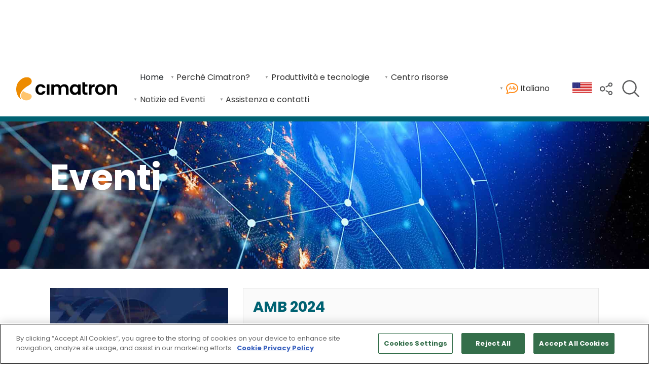

--- FILE ---
content_type: text/html; charset=UTF-8
request_url: https://www.cimatron.com/it/events/amb-2022
body_size: 6059
content:
<!DOCTYPE HTML>
<html lang="it" dir="ltr">
<head>
            <!-- Google Tag Manager --><script nonce="YVhKSnFALUxjWktpQzVQSXllSTF3QUFBQUFV">(function(w,d,s,l,i){w[l]=w[l]||[];w[l].push({'gtm.start':new Date().getTime(),event:'gtm.js'});var f=d.getElementsByTagName(s)[0],j=d.createElement(s),dl=l!='dataLayer'?'&l='+l:'';j.async=true;j.src='https://www.googletagmanager.com/gtm.js?id='+i+dl;f.parentNode.insertBefore(j,f);})(window,document,'script','dataLayer','GTM-MKPW8K3');</script><!-- End Google Tag Manager -->
            <meta charset="utf-8">
<meta name="google-site-verification" content="Jca52SxqWXCnOEyhiHf_L_BtrDQMitbaMd6saeOToH4" />
<title>Eventi - AMB 2024</title>
<meta name="title" content="Eventi - AMB 2024">
<meta name="description" content="L'AMB, Esposizione Internazionale per la Lavorazione dei Metalli, è un evento di primo piano per presentare le tecnologie per la produzione futura.">
<meta name="viewport" content="width=device-width, initial-scale=1, shrink-to-fit=no">
<script src="/scripts/jquery/3.6.1/jquery-3.6.1.min.js" integrity="sha384-i61gTtaoovXtAbKjo903+O55Jkn2+RtzHtvNez+yI49HAASvznhe9sZyjaSHTau9" crossorigin="anonymous" nonce="YVhKSnFALUxjWktpQzVQSXllSTF3QUFBQUFV"></script><link rel="stylesheet" href="/scripts/bootstrap/5.3.5/css/bootstrap.min.css" integrity="sha256-zzPh8NflvEInFbVSzLYGVMLOn0j0kfsjq/UlNeMBRYw=" crossorigin="anonymous" nonce="YVhKSnFALUxjWktpQzVQSXllSTF3QUFBQUFV" /><script src="/scripts/jquery/jquery-ui-1.13.2/ui/jquery-ui.min.js" nonce="YVhKSnFALUxjWktpQzVQSXllSTF3QUFBQUFV"></script>
<link rel="stylesheet" href="/scripts/jquery/jquery-ui-1.13.2/ui/themes/base/jquery-ui.css" nonce="YVhKSnFALUxjWktpQzVQSXllSTF3QUFBQUFV">

<script src="/scripts/common-scripts.js" nonce="YVhKSnFALUxjWktpQzVQSXllSTF3QUFBQUFV"></script>

<link rel="stylesheet" href="/styles/cimatron-consolidated-2025.css" type="text/css" media="all" nonce="YVhKSnFALUxjWktpQzVQSXllSTF3QUFBQUFV" />
<link rel="icon" href="/images/icons/cimatron-favicon.svg" type="image/svg+xml" /><link rel="icon" href="/images/icons/cimatron-favicon.png" />
<meta property="og:url" content="https://www.cimatron.com/it/events/amb-2022" />
<meta property="og:type" content="website" />
<meta property="og:title" content="Eventi - AMB 2024" />
<meta property="og:description" content="L'AMB, Esposizione Internazionale per la Lavorazione dei Metalli, è un evento di primo piano per presentare le tecnologie per la produzione futura." />
<meta property="og:locale" content="it" />
<meta property="og:image" content="https://www.cimatron.com/collateral/3/images/events/AMB2022.jpg" />
<link rel="canonical" href="https://www.cimatron.com/it/events/amb-2022" />
<link rel="alternate" href="https://www.cimatron.com/en/events/amb-2022" hreflang="en" />
<link rel="alternate" href="https://www.cimatron.com/de/events/amb-2022" hreflang="de" />
<link rel="alternate" href="https://www.cimatron.com/es/events/amb-2022" hreflang="es" />
<link rel="alternate" href="https://www.cimatron.com/fr/events/amb-2022" hreflang="fr" />
<link rel="alternate" href="https://www.cimatron.com/it/events/amb-2022" hreflang="it" />
<link rel="alternate" href="https://www.cimatron.com/nl/events/amb-2022" hreflang="nl" />
<link rel="alternate" href="https://www.cimatron.com/pt/events/amb-2022" hreflang="pt" />
<link rel="alternate" href="https://www.cimatron.com/tr/events/amb-2022" hreflang="tr" />
<link rel="alternate" href="https://www.cimatron.com/he/events/amb-2022" hreflang="he" />
<link rel="alternate" href="https://www.cimatron.com/ja/events/amb-2022" hreflang="ja" />
<link rel="alternate" href="https://www.cimatron.com/ko/events/amb-2022" hreflang="ko" />
<link rel="alternate" href="https://www.cimatron.com/zh-cn/events/amb-2022" hreflang="zh-cn" />
<link rel="alternate" href="https://www.cimatron.com/zh-cn/events/amb-2022" hreflang="zh" />
<link rel="alternate" href="https://www.cimatron.com/en/events/amb-2022" hreflang="x-default" />
<script src="/scripts/i18n/3/it.js" nonce="YVhKSnFALUxjWktpQzVQSXllSTF3QUFBQUFV"></script>
</head>

<body>
    <!-- Google Tag Manager (noscript) --><noscript><iframe src="https://www.googletagmanager.com/ns.html?GTM-MKPW8K3" height="0" width="0" style="display:none;visibility:hidden"></iframe></noscript><!-- End Google Tag Manager (noscript) -->
<div id="header-container">
    <div id="site-logo-container" role="img" aria-label="site logo container">
        <a href="/it">
            <img src="/images/default/cimatron-logo-2025.svg" width="279" height="65" class="logo-image" alt="Cimatron logo" fetchpriority="high">
        </a>
    </div>
    <div class="main-menu-container">
        <nav id="main-menu" class="main-menu hidden">
            <ul id="menu" class="menu" role="menubar" aria-label="main menu">
                <li role="menuitem"><a href="/it">Home</a></li>
                    <li class="parent" role="menuitem">
                    <a tabindex="0" role="menuitem" aria-haspopup="true" aria-expanded="false" aria-label="Open Perchè Cimatron? submenu">Perchè Cimatron?</a>
                    <ul class="child" role="menu" aria-label="Perchè Cimatron? submenu">
                            <li role="menuitem"><a href="/it/time-to-market-reduction-first-time-right" target="_self">Riduzione del time-to-market e First-Time-Right</a></li>
                            <li role="menuitem"><a href="/it/overcoming-skilled-labor-shortage-automation" target="_self">Superare la carenza di manodopera qualificata (Automazione)</a></li>
                            <li role="menuitem"><a href="/it/handling-complex-geometry-materials" target="_self">Gestione di Geometrie e Materiali Complessi</a></li>
                            <li role="menuitem"><a href="/it/integrating-data-flow-collaboration" target="_self">Integrazione del flusso di dati e della collaborazione</a></li>
                    </ul>
                    </li>
                    <li class="parent" role="menuitem">
                    <a tabindex="0" role="menuitem" aria-haspopup="true" aria-expanded="false" aria-label="Open Produttività e tecnologie submenu">Produttività e tecnologie</a>
                    <ul class="child" role="menu" aria-label="Produttività e tecnologie submenu">
                            <li role="menuitem"><a href="/it/whats-new" target="_self">Ultimo rilascio - Cosa c'è di nuovo</a></li>
                            <li role="menuitem"><a href="/it/cimatron-mold" target="_self">Cimatron Mold Design</a></li>
                            <li role="menuitem"><a href="/it/cimatron-die" target="_self">Cimatron Die Design</a></li>
                            <li role="menuitem"><a href="/it/cimatron-electrodes" target="_self">Cimatron Electrode</a></li>
                            <li role="menuitem"><a href="/it/cimatron-nc-programming" target="_self">Cimatron NC</a></li>
                            <li role="menuitem"><a href="/it/cimatron-viewer" target="_self">Viewer di Cimatron</a></li>
                            <li role="menuitem"><a href="/it/cimatron-cad" target="_self">Cimatron CAD</a></li>
                            <li role="menuitem"><a href="/it/cimatron-cad-ai" target="_self">CAD-AI Cimatron</a></li>
                            <li role="menuitem"><a href="/it/cimatron-diequote" target="_self">Cimatron DieQuote</a></li>
                    </ul>
                    </li>
                    <li class="parent" role="menuitem">
                    <a tabindex="0" role="menuitem" aria-haspopup="true" aria-expanded="false" aria-label="Open Centro risorse submenu">Centro risorse</a>
                    <ul class="child" role="menu" aria-label="Centro risorse submenu">
                            <li role="menuitem"><a href="/it/brochures" target="_self">Opuscoli</a></li>
                            <li role="menuitem"><a href="/it/customer-stories" target="_self">Casi di studio</a></li>
                            <li role="menuitem"><a href="/it/product-videos" target="_self">Video della Produttività</a></li>
                            <li role="menuitem"><a href="/it/video-testimonials" target="_self">Testimonianze video</a></li>
                            <li role="menuitem"><a href="/it/tutorials" target="_self">Tutorial</a></li>
                    </ul>
                    </li>
                    <li class="parent" role="menuitem">
                    <a tabindex="0" role="menuitem" aria-haspopup="true" aria-expanded="false" aria-label="Open Notizie ed Eventi submenu">Notizie ed Eventi</a>
                    <ul class="child" role="menu" aria-label="Notizie ed Eventi submenu">
                            <li role="menuitem"><a href="/it/news" target="_self">Notizie</a></li>
                            <li role="menuitem"><a href="/it/events" target="_self">Eventi</a></li>
                            <li role="menuitem"><a href="/it/webinars" target="_self">Webinar</a></li>
                    </ul>
                    </li>
                    <li class="parent" role="menuitem">
                    <a tabindex="0" role="menuitem" aria-haspopup="true" aria-expanded="false" aria-label="Open Assistenza e contatti submenu">Assistenza e contatti</a>
                    <ul class="child" role="menu" aria-label="Assistenza e contatti submenu">
                            <li role="menuitem"><a href="/it/support" target="_self">Supporto tecnico</a></li>
                            <li role="menuitem"><a href="/it/contact-us" target="_self">Modulo di contatto</a></li>
                            <li role="menuitem"><a href="/it/request-trial-demo" target="_self">Richiedi una prova/dimostrazione</a></li>
                            <li role="menuitem"><a href="/it/reseller-finder" target="_self">Trova un rivenditore</a></li>
                            <li role="menuitem"><a href="/it/newsletter" target="_self">Iscrizione alla newsletter</a></li>
                    </ul>
                    </li>
                    <li class="show-on-small-screen parent language" role="menuitem">
                    <a tabindex="0" role="menuitem" aria-haspopup="true" aria-expanded="false" aria-label="Open language submenu"><img src="/images/icons/iconmonstr-language-9.svg" width="24" height="24" alt="Language selector icon" class="svg-filter-color-theme-color-3"> Italiano</a>
                    <ul class="child language" role="menu" aria-label="Language submenu">
                    
                    </ul>
                    </li>
                                </ul>
        </nav>
    </div>
                <div class="header-tools">
                <nav class="main-menu">
                    <ul>
                        <li class="parent language">
                        <a role="button" tabindex="0"><img src="/images/icons/iconmonstr-language-9.svg" width="24" height="24" alt="Language" class="svg-filter-color-theme-color-3"> Italiano</a>
                        <ul class="child language">
                                                    </ul>
                        </li>
                    </ul>
                </nav>
            </div>
                <div class="header-tools flag">
                <a href="/it/user/preferences"><img src="/images/flags/20/us.gif" alt="Flag" title="Preferenze del sito web" loading="lazy" width="38" height="20"></a>
    </div>
                <div class="header-tools">
                <img src="/images/icons/iconmonstr-share-2.svg" width="25" height="25" alt="Share" tabindex="0" class="share-page-icon svg-filter-color-theme-color-5" title="Condividi">
            </div>
                <div class="header-tools">
        <a href="/it/search"><img src="/images/icons/iconmonstr-magnifier-lined.svg" width="40" height="40" alt="Search" title="Cerca" class="svg-filter-color-theme-color-5"></a>
    </div>
</div>

<div id="header-container-responsive">
    <div id="site-logo-container-responsive">
        <a href="/it">
            <img src="/images/default/cimatron-logo-2025.svg" width="215" height="50" class="logo-image" alt="Cimatron logo" fetchpriority="high">
        </a>
    </div>
</div>
<nav id="breadcrumbs"><a href="/it/">Home</a> &gt; Notizie ed Eventi &gt; <a href="/it/events">Eventi</a> &gt; Eventi - AMB 2024</nav>
<main><div class="hero-container">
    <img class="hero" src="/images/default/event-banner.jpg" alt="Event banner" fetchpriority="high" width="1920" height="1080" srcset="/images/default/480/event-banner.jpg 480w, /images/default/960/event-banner.jpg 960w, /images/default/event-banner.jpg 1920w" sizes="100vw" />
    <div class="hero-text-container">
        <div class="hero-text">
            <h1>Eventi</h1>
        </div>
    </div>
</div>
<section>
    <div class="grid-container ratio-1-2 event-container">

        <div class="thumbnail">
            <img src="/collateral/3/images/events/AMB2022.jpg" alt="AMB 2024" loading="lazy" width="640" height="480" srcset="/collateral/3/images/events/480/AMB2022.jpg 480w, /collateral/3/images/events/AMB2022.jpg 640w" sizes="100vw" />
<img src="/images/flags/50/de.gif" class="flag" alt="flag" width="83" height="49" />
        </div>

        <div class="event-details">
            <h2>AMB 2024</h2>
            <div class="flex-container">
                <div><span class="material-icons">schedule</span></div>
                <div>martedì 10 settembre 2024 - sabato 14 settembre 2024</div>
            </div>
            <div class="flex-container">
    <div><span class="material-icons">location_on</span></div>
                <div>
                <strong>Stuttgart, Germany</strong><br />
                <a href="https://www.google.com/maps/place/Stuttgart,+Germany/@48.7791242,9.0371324,11z/data=!3m1!4b1!4m5!3m4!1s0x4799db34c1ad8fd3:0x79d5c11c7791cfe4!8m2!3d48.7758459!4d9.1829321" target="_blank" rel="noopener">Stuttgart, Germany</a>
                </div>
            </div>
        </div>

    </div>

        <div class="event-body" lang="it">
            
<h2>DESCRIZIONE</h2>
<p>L'AMB, Esposizione Internazionale per la Lavorazione dei Metalli, è un evento di primo piano per presentare le tecnologie per la produzione futura, come le macchine utensili per il taglio e l'asportazione dei metalli, i robot, la movimentazione dei pezzi e degli utensili, il software industriale e l'ingegneria, gli strumenti di precisione, i sistemi di misura e il controllo qualità.</p>
<p>Stand # : Padiglione 2, Stand D30</p>
<p>Website : <a href="https://www.messe-stuttgart.de/amb/en" target="_blank" rel="noopener">https://www.messe-stuttgart.de/amb/en</a></p>


        </div>
    
    <p><a href="/it/events/download-ics?id=25EDFC97-267C-40F4-B72C7BFDEDD2AEEA&language=it" target="_blank"><button type="button">Scarica il file del calendario</button></a></p>
</section>
<style nonce="YVhKSnFALUxjWktpQzVQSXllSTF3QUFBQUFV">
div.event-container div.thumbnail {
    position:relative;
}
div.event-container div.thumbnail img {
    width:100%;
    object-fit: cover;
    aspect-ratio: 16 / 9;
}
div.event-container div.thumbnail img.flag {
    display: block;
    position:absolute;
    inset-block-start: 5px;
    inset-inline-end: 5px;
    width: unset;
}
div.event-container div.thumbnail img.online {
    display: block;
    position:absolute;
    inset-block-start: 5px;
    inset-inline-end: 5px;
    width: 50px;
    height: 50px;
}
div.event-container div.flex-container {
    flex-wrap: nowrap;
}
div.event-body {  
    margin-top:1em;
    padding: 1em;
    border: 1px solid var(--body-border-color);
    background-color: var(--body-grey-box-background);
}
div.event-details {
    padding: 1em;
    border: 1px solid var(--body-border-color);
    background-color: var(--body-grey-box-background);
}
div.event-details h2 {
    margin-top: 0;
}
</style><script src="/scripts/bootstrap/5.3.5/js/bootstrap.bundle.min.js" integrity="sha256-ORBCb//WwUWwNh+EjsvO97snO3mAJ1+jhMzrlPBTYSQ=" crossorigin="anonymous" nonce="YVhKSnFALUxjWktpQzVQSXllSTF3QUFBQUFV"></script>
<link defer rel="stylesheet" href="/styles/print-styles.css" type="text/css" media="print" nonce="YVhKSnFALUxjWktpQzVQSXllSTF3QUFBQUFV" />
<link rel="stylesheet" id="accessible-stylesheet" href="/styles/accessible.css" type="text/css" disabled="" nonce="YVhKSnFALUxjWktpQzVQSXllSTF3QUFBQUFV" />
    </main>
    

    <section id="site-quick-links" class="full-width">
    <section>
    <div class="flex-container">
    <div>
        <p><strong>Seguiteci su</strong></p>

    <div class="social-container"><ul class="social-icons"><li><a href="https://www.youtube.com/user/CimatronGroup" target="_blank" title="youtube"><svg xmlns="http://www.w3.org/2000/svg" width="24" height="24" viewBox="0 0 24 24"><path d="M12 0c-6.627 0-12 5.373-12 12s5.373 12 12 12 12-5.373 12-12-5.373-12-12-12zm4.441 16.892c-2.102.144-6.784.144-8.883 0-2.276-.156-2.541-1.27-2.558-4.892.017-3.629.285-4.736 2.558-4.892 2.099-.144 6.782-.144 8.883 0 2.277.156 2.541 1.27 2.559 4.892-.018 3.629-.285 4.736-2.559 4.892zm-6.441-7.234l4.917 2.338-4.917 2.346v-4.684z"></path></svg></a></li>
    <li><a href="https://twitter.com/cimatron" target="_blank" title="twitter"><svg xmlns="http://www.w3.org/2000/svg" width="24" height="24" viewBox="0 0 24 24"><path d="M12 0c-6.627 0-12 5.373-12 12s5.373 12 12 12 12-5.373 12-12-5.373-12-12-12zm6.066 9.645c.183 4.04-2.83 8.544-8.164 8.544-1.622 0-3.131-.476-4.402-1.291 1.524.18 3.045-.244 4.252-1.189-1.256-.023-2.317-.854-2.684-1.995.451.086.895.061 1.298-.049-1.381-.278-2.335-1.522-2.304-2.853.388.215.83.344 1.301.359-1.279-.855-1.641-2.544-.889-3.835 1.416 1.738 3.533 2.881 5.92 3.001-.419-1.796.944-3.527 2.799-3.527.825 0 1.572.349 2.096.907.654-.128 1.27-.368 1.824-.697-.215.671-.67 1.233-1.263 1.589.581-.07 1.135-.224 1.649-.453-.384.578-.87 1.084-1.433 1.489z"></path></svg></a></li>
    <li><a href="https://www.facebook.com/CimatronE" target="_blank" title="facebook"><svg xmlns="http://www.w3.org/2000/svg" width="24" height="24" viewBox="0 0 24 24"><path d="M12 0c-6.627 0-12 5.373-12 12s5.373 12 12 12 12-5.373 12-12-5.373-12-12-12zm3 8h-1.35c-.538 0-.65.221-.65.778v1.222h2l-.209 2h-1.791v7h-3v-7h-2v-2h2v-2.308c0-1.769.931-2.692 3.029-2.692h1.971v3z"></path></svg></a></li>
    <li><a href="https://www.linkedin.com/company/cimatron" target="_blank" title="linkedin"><svg xmlns="http://www.w3.org/2000/svg" width="24" height="24" viewBox="0 0 24 24"><path d="M12 0c-6.627 0-12 5.373-12 12s5.373 12 12 12 12-5.373 12-12-5.373-12-12-12zm-2 16h-2v-6h2v6zm-1-6.891c-.607 0-1.1-.496-1.1-1.109 0-.612.492-1.109 1.1-1.109s1.1.497 1.1 1.109c0 .613-.493 1.109-1.1 1.109zm8 6.891h-1.998v-2.861c0-1.881-2.002-1.722-2.002 0v2.861h-2v-6h2v1.093c.872-1.616 4-1.736 4 1.548v3.359z"></path></svg></a></li>
    </ul></div>

    </div>
    <div class="border-inline-start">
        <ul>
            <li><strong>Perchè Cimatron?</strong></li>
            <li><a href="/it/time-to-market-reduction-first-time-right">Riduzione del time-to-market e First-Time-Right</a></li>
            <li><a href="/it/overcoming-skilled-labor-shortage-automation">Superare la carenza di manodopera qualificata (Automazione)</a></li>
            <li><a href="/it/handling-complex-geometry-materials">Gestione di Geometrie e Materiali Complessi</a></li>
            <li><a href="/it/integrating-data-flow-collaboration">Integrazione del flusso di dati e della collaborazione</a></li>
        </ul>
        <ul>
            <li><strong>Le nostre tecnologie</strong></li>
            <li><a href="/it/whats-new">Novità (ultima versione)</a></li>
            <li><a href="/it/cimatron-mold">Cimatron Mold Design</a></li>
            <li><a href="/it/cimatron-die">Cimatron Die Design</a></li>
            <li><a href="/it/cimatron-electrodes">Cimatron Electrode</a></li>
            <li><a href="/it/cimatron-nc-programming">Cimatron NC</a></li>
        </ul>
    </div>
    <div class="border-inline-start">
        <ul>
            <li><strong>Centro risorse</strong></li>
            <li><a href="/it/brochures">Scarica le brochure</a></li>
            <li><a href="/it/customer-stories">Storie di successo dei clienti</a></li>
            <li><a href="/it/product-videos">Guarda i video della Produttività</a></li>
            <li><a href="/it/video-testimonials">Visualizza le testimonianze dei clienti</a></li>
            <li><a href="/it/tutorials">Tutorial di accesso</a></li>
        </ul>
        <ul>
        <li><strong>Notizie ed Eventi</strong></li>
            <li><a href="/it/news">Ultime notizie</a></li>
            <li><a href="/it/events">Prossimi eventi</a></li>
            <li><a href="/it/webinars">Partecipa ai nostri webinar</a></li>
        </ul>
    </div>
    <div class="border-inline-start">
        <ul>
        <li><strong>Assistenza e contatti rapidi</strong></li>
            <li><a href="/it/support">Ottenere supporto tecnico</a></li>
            <li><a href="/it/cimatron-copilot-landing">Cimatron Copilot - Supporto AI</a></li>
            <li><a href="/it/contact-us">Contattaci</a></li>
            <li><a href="/it/request-trial-demo">Richiedi una demo</a></li>
            <li><a href="/it/request-trial-demo">Inizia la tua prova gratuita</a></li>
            <li><a href="/it/reseller-finder">Trova un rivenditore</a></li>
        </ul>
        <ul>
        <li><strong>Informazioni su Cimatron</strong></li>
        <li><a href="https://sandvik.wd3.myworkdayjobs.com/cimatron-jobs" target="_blank">Carriera</a></li>
        </ul>
    </div>
    </div>
    </section>
    </section>
    <section class="theme-footer full-width">
    <div class="grid-container center middle">
        <div class="footer-logo">
            <a href="/it">
                <img src="/images/default/cimatron-logo-white-2025.svg" width="199" height="50" alt="Cimatron footer logo" loading="lazy">
            </a>
        </div>
        <div>
                        <div class="grid-container center middle">
                <div>
                    <div class="footer-link-container">
                        <!-- it -->
                        <ul class="footer-link">
                                                                <li><a href="/en/about-this-site/privacy" target="about-this-site">Informazioni sulla privacy</a></li>
                                    <li><a role="button" data-function="Optanon.ToggleInfoDisplay" tabindex="0">Impostazioni dei cookie</a></li>
                                    <li><a href="/en/about-this-site/cookie-privacy-policy" target="about-this-site">Dettagli dei cookie</a></li>
                                    <li><a href="/en/about-this-site/legal-notice" target="about-this-site">Termini e condizioni</a></li>
                                                                        <li><a href="/it/sitemap">Sitemap</a></li>
                                                            </ul>
                    </div>
                </div>
            </div>
            <div class="grid-container center middle">
                <div class="copyright-text">Copyright © 2026 | Cimatron | Tutti i diritti riservati</div>
            </div>
        </div>
        <div class="footer-part-of-sandvik">
            <a href="https://www.manufacturingsolutions.sandvik/en/" target="_blank">
                <img src="/images/default/part-of-sandvik_logo_white.svg" width="141" height="35" alt="Part of Sandvik group logo" loading="lazy">
            </a>
        </div>
    </div>
</section>

<nav id="small-screen-menu-nav" class="hidden">
    <div id="small-screen-menu">
        <div><a href="/it"><img src="/images/icons/iconmonstr-home-7.svg" alt="Home" class="icon svg-filter-color-theme-color-5"></a></div>
        <div><a href="/it/user/preferences"><img src="/images/icons/iconmonstr-gear-2.svg" alt="Preferences" class="icon svg-filter-color-theme-color-5"></a></div>
        <div><a href="/it/search"><img src="/images/icons/iconmonstr-magnifier-lined.svg" alt="Search" class="icon svg-filter-color-theme-color-5"></a></div>
        <div><a role="button" tabindex="0" id="hamburger-toggler" class="icon"><img src="/images/icons/iconmonstr-menu-lined.svg" alt="Menu" class="icon svg-filter-color-theme-color-5"></a></div>
    </div>
</nav>

<button id="scrollToTopButton" data-function="topFunction" title="Scorri all\'inizio"><img src="/images/icons/iconmonstr-arrow-up-alt-filled.svg" alt="Scroll to top"></button>

    

</body>

</html>

--- FILE ---
content_type: text/css
request_url: https://www.cimatron.com/styles/cimatron-consolidated-2025.css
body_size: 15601
content:


/* ADDED /styles/common-styles.css */

:root {
    --font-family-body: "Noto Sans Display", sans-serif;
    --font-family-heading: "Roboto Condensed", sans-serif;
    --font-family-legend: 'Roboto Condensed', sans-serif;
    --font-family-label: "Roboto Condensed", sans-serif;
    --font-family-button: "Roboto Condensed", sans-serif;
    --font-family-monospace: Consolas, "Lucida Console", monospace;
    --font-family-hero: "Roboto Condensed", sans-serif;
    --font-family-notification-bar: "Roboto Condensed", sans-serif;
    --font-family-context-menu: "Noto Sans Display", sans-serif;
    --default-text-color: #333333;
}

/* Noto Sans Display - Regular (400, normal) */
@font-face {
  font-family: "Noto Sans Display";
  font-weight: 400;
  font-style: normal;
  font-display: swap;
  src: url("/fonts/NotoSansDisplay-Regular.woff2") format("woff2");
}

/* Noto Sans Display - Bold (700, normal) */
@font-face {
  font-family: "Noto Sans Display";
  font-weight: 700;
  font-style: normal;
  font-display: swap;
  src: url("/fonts/NotoSansDisplay-Bold.woff2") format("woff2");
}

/* Noto Sans Display - Italic (400, italic) */
@font-face {
  font-family: "Noto Sans Display";
  font-weight: 400;
  font-style: italic;
  font-display: swap;
  src: url("/fonts/NotoSansDisplay-Italic.woff2") format("woff2");
}

/* Roboto Condensed - Regular (400, normal) */
@font-face {
  font-family: "Roboto Condensed";
  font-weight: 400;
  font-style: normal;
  font-display: swap;
  src: url("/fonts/RobotoCondensed-Regular.woff2") format("woff2");
}

/* Roboto Condensed - Bold (700, normal) */
@font-face {
  font-family: "Roboto Condensed";
  font-weight: 700;
  font-style: normal;
  font-display: swap;
  src: url("/fonts/RobotoCondensed-Bold.woff2") format("woff2");
}

/* Material Icons */
@font-face {
  font-family: "Material Icons";
  font-weight: 400;
  font-style: normal;
  font-display: swap;
  src: url("/fonts/MaterialIcons.woff2") format("woff2");
}

/* Material Icons styling */
.material-icons {
  font-family: "Material Icons";
  font-weight: normal;
  font-style: normal;
  font-size: 24px;
  line-height: 1;
  letter-spacing: normal;
  text-transform: none;
  display: inline-block;
  white-space: nowrap;
  word-wrap: normal;
  direction: ltr;
  -moz-font-feature-settings: "liga";
  font-feature-settings: "liga";
  -moz-osx-font-smoothing: grayscale;
}

* {
  box-sizing: border-box;
  overflow-wrap: break-word;
}

html {
  scroll-behavior: smooth;
}

body {
  background-color: #ffffff;
  color: var(--default-text-color);
  font-family: var(--font-family-body);
  font-size: 1.2rem;
  margin: 0;
}

main {
  position: relative;
  margin: 0 auto;
  margin: 120px auto 0 auto;
  min-height: 66vh;
}

section {
  margin: 0 80px;
  padding: 2em 1em 2em 1em;
}

section.full-width {
  margin: 0;
  padding: 0;
}

section.full-height {
  padding-block-start: 0;
  padding-block-end: 0;
}

section.narrow {
  max-width: 650px;
  margin: 0 auto;
}

.theme-color-1 {
  background-color: var(--theme-color-1);
  color: var(--theme-color-1-contrast);
}

.theme-color-2 {
  background-color: var(--theme-color-2);
  color: var(--theme-color-2-contrast);
}

.theme-color-3 {
  background-color: var(--theme-color-3);
  color: var(--theme-color-3-contrast);
}

.theme-color-4 {
  background-color: var(--theme-color-4);
  color: var(--theme-color-4-contrast);
}

.theme-color-5 {
  background-color: var(--theme-color-5);
  color: var(--theme-color-5-contrast);
}

.body-grey-box-background {
  background-color: var(--body-grey-box-background);
}

.clearfix:after {
  display: table;
  content: "";
  clear: both;
}

h1,
h2,
h3,
h4,
h5 {
  font-family: var(--font-family-heading);
  font-weight: bold;
  margin: 1.5rem 0;
  color: var(--theme-color-1);
  /* pointer-events: none stops accordion working
    pointer-events: none;
    */
}

h2 {
  font-size: 1.8rem;
}

h3 {
  font-size: 1.5rem;
}

h4 {
  font-size: 1.15rem;
}

h5 {
  font-size: 1rem;
}

.theme-color-1 h1,
.theme-color-1 h2,
.theme-color-1 h3,
.theme-color-1 h4,
.theme-color-1 h5,
.theme-color-1 a,
.theme-color-1 a:hover,
.theme-color-1 ul li::marker,
.theme-color-1 legend,
main .theme-color-1 ul li::before {
  color: var(--theme-color-1-contrast);
}
.theme-color-3,
.theme-color-3 h1,
.theme-color-3 h2,
.theme-color-3 h3,
.theme-color-3 h4,
.theme-color-3 h5,
.theme-color-3 a,
.theme-color-3 a:hover,
.theme-color-3 ul li::marker,
.theme-color-3 legend,
main .theme-color-3 ul li::before {
  color: var(--theme-color-3-contrast);
}
.theme-color-4,
.theme-color-4 h1,
.theme-color-4 h2,
.theme-color-4 h3,
.theme-color-4 h4,
.theme-color-4 h5,
.theme-color-4 a,
.theme-color-4 a:hover,
.theme-color-4 ul li::marker,
.theme-color-4 legend,
main .theme-color-4 ul li::before {
  color: var(--theme-color-4-contrast);
}
.theme-color-5,
.theme-color-5 h1,
.theme-color-5 h2,
.theme-color-5 h3,
.theme-color-5 h4,
.theme-color-5 h5,
.theme-color-5 a,
.theme-color-5 a:hover,
.theme-color-5 ul li::marker,
.theme-color-5 legend,
main .theme-color-5 ul li::before {
  color: var(--theme-color-5-contrast);
}

.theme-color-3 a:hover,
.theme-color-5 a:hover {
  text-decoration: none;
}

* > h1:first-of-type,
* > h2:first-of-type,
* > h3:first-of-type,
* > h4:first-of-type,
* > h5:first-of-type,
* > p:first-of-type,
* > figure:first-of-type,
* > legend:first-of-type {
  margin-block-start: 0.5em;
}

/* Only apply when element is the very first child element, NOT the first of its type
* > h1:first-child,
* > h2:first-child,
* > h3:first-child,
* > h4:first-child,
* > h5:first-child, 
* > p:first-child,
* > figure:first-child,
* > legend:first-child
{
    margin-block-start:0;
}
*/

/* Only apply when element is the very first child element, NOT the first of its type */
* > figure:first-child
{
    margin-block-start: 0.75em;
}


*[id] {
  /* Add this to prevent in-page hash tag links from scrolling wrongly with fixed header - https://css-tricks.com/hash-tag-links-padding/ */
  scroll-margin-top: 120px;
}

p {
  margin-block-start: 0.5em;
  margin-inline-end: 0;
  margin-block-end: 1em;
  margin-inline-start: 0;
}

.small-text {
  font-size: 0.8em;
}

.large-text {
  font-size: 1.2em;
}

img,
video {
  max-width: 100%;
  height: auto;
}

img.flip-horizontal {
  transform: scaleX(-1);
}
img.fill-parent {
  min-width: 100%;
  min-height: 100%;
  object-fit: cover; /* or 'fill' */  
}
img.ratio-16-9 {
  aspect-ratio: 16 / 9;
}

video {
  width: 100%;
  height: auto;
}

sub {
  vertical-align: sub;
  font-size: small;
}

sup {
  vertical-align: super;
  font-size: small;
}

svg.icon {
  width: 1.5em;
  height: 1.5em;
  margin-inline-end: 0.25em;
}

a {
  color: var(--theme-color-1);
  text-decoration: underline;
  cursor: pointer;
  /* Default accessibility requires minimum link size of 24x24px - element must be inline-block */
  display: inline-block;  
  min-height: 24px;
  min-width: 24px;
}

a:hover {
  color: var(--theme-color-1);
}

a[target]:not([target="_self"]),
[data-target]:not([data-target="_self"]) {
  cursor: url("/images/icons/new-window-icon.png"), auto;
}

a.button {
  display: inline-block;
  font-family: var(--font-family-button);
  border: none;
  background: var(--theme-color-3);
  box-shadow: none;
  color: var(--theme-color-3-contrast);
  /* Default accessibility requires minimum button size of 24x24px - element must be inline-block */
  /*
  font-size: 1em;
  font-size: 24px;
  */
  font-size: 1em;
  line-height: 1;
  padding-block-start: 0.5em;
  padding-inline-end: 0.5em;
  padding-block-end: 0.5em;
  padding-inline-start: 0.5em;
  margin-block-start: 0.5em;
  margin-inline-end: 0;
  margin-block-end: 0.5em;
  margin-inline-start: 0;
  text-shadow: none;
  transition: background 0.2s;
  border-radius: 5px;
  text-decoration: none;
  text-align: center;
  cursor: pointer;
}

a.button:hover {
  color: var(--form-element-bg-font-color);
  background: var(--theme-color-1);
}

.theme-color-3 a.button {
  color: var(--theme-color-3);
  background: var(--theme-color-2);
}

.theme-color-3 a.button:hover {
  color: var(--form-element-bg-font-color);
  background: var(--theme-color-1);
}

hr {
  border-block-start-color: var(--theme-color-1);
}

pre,
code {
  color: #990033;
  word-wrap: break-word;
  hyphens: none;
}

pre {
  font-size: 0.8em;
  line-height: 1.3em;
  padding: 1em;
  background-color: #fff;
  color: #000;
  /*
  height: 40vh;
  */
  overflow-y: auto;  
  resize: vertical;
}

.monospace {
  font-family: var(--font-family-monospace);
  font-size: 0.9rem;
  line-height: 1.1rem;
}

.hidden {
  display: none !important;
}

.invisible {
  visibility: hidden !important;
  height: 0 !important;
  min-height: 0 !important;
}
.opacity-0 {
    opacity: 0;
}
.opacity-1 {
    opacity: 1;
}

.left,
.inline-start {
  text-align: start;
}

.center {
  text-align: center;
}

.right,
.inline-end {
  text-align: end;
}

.padded {
  padding: 1em;
}

.bordered {
  border: 1px solid var(--theme-color-3);
  padding: 0.5em;
}
.bordered.important {
  border: 2px solid #ff0000;
}

.nowrap {
  white-space: nowrap;
}

.no-margin {
  margin: 0;
}

.no-margin-block-start {
  margin-block-start: 0;
}

.no-margin-inline-end {
  margin-inline-end: 0;
}

.no-margin-block-end {
  margin-block-end: 0;
}

.no-margin-inline-start {
  margin-inline-start: 0;
}

.no-padding {
  padding: 0;
}

.no-padding-block-start {
  padding-block-start: 0;
}

.no-padding-inline-end {
  padding-inline-end: 0;
}

.no-padding-block-end {
  padding-block-end: 0;
}

.no-padding-inline-start {
  padding-inline-start: 0;
}

.border-inline-start {
  border-inline-start: 1px solid var(--body-border-color);
  padding: 0 2em;
}

a[href^="mailto:"]::after {
  display: inline-block;
  content: "\2709";
  text-decoration: none;
  color: initial;
  margin-inline-start: 0.25em;
  margin-inline-end: 0.25em;
}
a[href^="tel:"]::after {
  display: inline-block;
  content: "\260E"; /* or use "\1F4DE" for a more modern phone icon */
  text-decoration: none;
  color: initial;
  margin-inline-start: 0.25em;
  margin-inline-end: 0.25em;
}

table th,
table td {
  vertical-align: middle;
}

table td {
  word-wrap: break-word;
  /*
    max-width: 1px;
    */
  -webkit-hyphens: auto;
  /* iOS 4.2+ */
  -moz-hyphens: auto;
  /* Firefox 5+ */
  -ms-hyphens: auto;
  /* IE 10+ */
  hyphens: auto;
}

table th[scope="col"],
table td[scope="col"] {
  text-align: center;
}

table th[scope="row"],
table td[scope="row"] {
  text-align: start;
}

table.datatable {
  width: 100%;
}

table.datatable tbody tr {
  cursor: pointer;
}

table.fullwidth {
  border-collapse: collapse;
  margin: 25px 0;
  width: 100%;
}

table.fullwidth th,
table.fullwidth td {
  padding: 0.75rem;
}

table.styled {
  border-collapse: collapse;
  width: 100%;
  box-shadow: 0 0 20px rgba(0, 0, 0, 0.15);
  margin-block-end: 1em;
  color: var(--default-text-color);
}

table.styled thead tr {
  background-color: var(--theme-color-1);
  color: var(--theme-color-1-contrast);
  text-align: start;
}

table.styled th,
table.styled td {
  padding: 0.75rem;
}

table.styled tbody tr {
  border-block-end: 1px solid #dddddd;
}

table.styled tbody tr:nth-of-type(odd) {
  background-color: var(--theme-stripe-odd);
}

table.styled tbody tr:nth-of-type(even) {
  background-color: var(--theme-stripe-even);
}

table.styled tbody tr:last-of-type {
  border-block-end: 2px solid var(--theme-stripe-head);
}

table.styled tbody tr.active-row {
  font-weight: bold;
}

table.styled.bordered {
  border: none;
}

table.styled.bordered th,
table.styled.bordered td {
  border-inline-end: 1px solid #cccccc;
}

table.styled.bordered th:last-child,
table.styled.bordered td:last-child {
  border: none;
}

table.styled tbody th.group-heading {
  background-color: var(--theme-color-1);
  color: var(--theme-color-1-contrast);
}

tr[data-group-control] > td {
  border-block-end: 1px solid #ffffff;
}

tr[data-group-control] > td:first-child {
  cursor: pointer;
  font-size: 15px;
  padding-inline-start: 3em;
  position: relative;
  background-clip: padding-box;
}

tr[data-group-control] > td:first-child::after {
  content: "";
  position: absolute;
  width: 100%;
  height: 100%;
  top: 0;
  inset-inline-start: 5px;
  background-image: url("/images/icons/iconmonstr-plus-circle-filled.svg");
  background-position: 0 center;
  background-repeat: no-repeat;
  background-size: auto 80%;
  pointer-events: none;
  filter: invert(82%) sepia(0%) saturate(75%) hue-rotate(175deg)
    brightness(108%) contrast(94%);
}

tr[data-group-control].active > td:first-child::after,
tr[data-group-control].active > td:first-child:hover::after {
  background-image: url("/images/icons/iconmonstr-minus-circle-filled.svg");
}

/*
figure {
    margin: 1em 0;
    padding: 1em 1em 0.5em 1em;
    text-align: center;
    background-color: rgb(255, 255, 255);
    box-shadow: 3px 3px 3px 0px rgb(230, 230, 230);
    border: 1px solid rgb(244, 244, 244);    
}
*/
figure {
  margin: 2em 0 2em 0 !important;
  text-align: center;
}

figcaption {
  font-size: 0.8em;
  line-height: 1.3em;
  font-weight: bold;
  margin-block-start: 0.5em;
}

figure.quote {
  padding: 1.5em;
  text-align: center;
  border-block-start: 1px solid var(--body-border-color);
  border-block-end: 1px solid var(--body-border-color);
  background-color: var(--quote-background);
}

figure.quote blockquote {
  font-style: italic;
  font-size: 1.5rem;
  line-height: 2rem;
}

figure.quote blockquote::before {
  content: open-quote;
  opacity: 0.4;
  font-size: 2.5em;
  line-height: 0;
  vertical-align: middle;
  margin: 0 1rem 0 0;
}

figure.quote blockquote::after {
  content: close-quote;
  opacity: 0.4;
  font-size: 2.5em;
  line-height: 0;
  vertical-align: middle;
}

figure.quote blockquote:lang(de)::before {
  vertical-align: top;
}

#loading-bar {
  position: fixed;
  bottom: 0;
  left: 0;
  width: 100%;
  height: 5px;
  /*
  background: var(--theme-color-3);
  */
  background: linear-gradient(to right, var(--theme-color-3), var(--theme-color-1));
  box-shadow: 0 -2px 4px rgba(255, 255, 255, 0.2);
  z-index: 9999;
  display: none;
  opacity: 0;
  transition: opacity 0.3s ease;
}

#loading-bar.animate {
  opacity: 1;
  animation: loading 2s linear infinite;
}

@keyframes loading {
  0% {
      transform: translateX(-100%);
  }
  100% {
      transform: translateX(100%);
  }
}

/* Style for disabled form elements */
form input:disabled,
form select:disabled,
form textarea:disabled,
form button:disabled {
  opacity: 0.6;
  cursor: not-allowed;
}

/* TempAlert */
#TempAlert {
  position: fixed;
  inset-block-start: 50%;
  inset-inline-start: 50%;
  width: 80%;
  padding: 2em;
  transform: translate(-50%, -50%);
  z-index: 9999;
  display: block;
  color: var(--form-element-bg-font-color);
  background: var(--theme-color-1);
  border: 1px solid var(--form-element-border-focus-color);
  border-radius: 5px;
  text-align: center;
  font-weight: bold;
  transition: all 0.5s;
  opacity: 1;
}

.material-icons {
  vertical-align: middle;
}

div.hero-container {
  position: relative;
  max-height: 360px;
  overflow: hidden;
  display: flex;
  align-items: center;
  font-family: var(--font-family-hero);
}

div.hero-container.dark:before {
  content: "";
  position: absolute;
  inset: 0 0 0 0;
  background-color: #000000;
  opacity: 0.4;
}

div.hero-container img.hero,
div.hero-container video.hero {
  width: 100%;
  height: auto;
  object-fit: cover;
}

div.hero-container div.hero-text-container {
  position: absolute;
  width: 100%;
  z-index: 1;
}

div.hero-container div.hero-text {
  position: relative;
  color: #ffffff;
  padding: 1em;
  position: relative;
  margin: 0 auto;
  /*
    max-width: 1130px;
    */
  margin: 0 80px;
}

div.hero-container div.hero-text h1,
div.hero-container div.hero-text h2,
div.hero-container div.hero-text h3,
div.hero-container div.hero-text p {
  color: #ffffff;
  margin: 0.3em auto;
  line-height: 1.1em;
}

div.hero-container div.hero-text h1 {
  font-size: min(6.5vw, 70px);
}

div.hero-container div.hero-text h2 {
  font-size: min(3vw, 50px);
}

div.hero-container div.hero-text h3 {
  font-size: min(2.5vw, 30px);
}

div.hero-container div.hero-text p {
  font-size: min(2.5vw, 20px);
}

div.hero-container div.call-to-action {
  position: absolute;
  inset-block-end: 5px;
  inset-inline-end: 5px;
  z-index: 1;
  text-transform: uppercase;
}
div.hero-container div.call-to-action::after {
  content: ">";
  position: absolute;
  inset-block-start: 45%;
  transform: translateY(-50%);
  color: var(--theme-color-5-contrast);
  text-align: end;
  font-size: min(4vw, 1.5em);
  line-height: min(4vw, 1.5em);
  width: 100%;
  padding: 0 20px;
  pointer-events: none;
}
div.hero-container div.call-to-action a {
  font-size: min(3vw, 1.2em);
  display: block;
  padding: 0.5vw 0.75em;
  padding-inline-end: 2em;
  background-color: var(--theme-color-5);
  color: var(--theme-color-5-contrast);
  text-decoration: none;
}
div.hero-container div.call-to-action a:hover {
  text-decoration: none;
  background-color: var(--theme-color-3);
  color: var(--theme-color-3-contrast);
}
div.hero-container div.call-to-action:hover::after {
  color: var(--theme-color-3-contrast);
}

div.grid-container {
  display: grid;
  grid-template-columns: repeat(auto-fit, minmax(80px, 1fr));
  row-gap: 1em;
  column-gap: 1.5em;
}

div.flex-container {
  display: flex;
  flex-wrap: nowrap;
  /* Keeps children on same row, sized according to content - do not change this globally - it's the purpose of this container! */
  flex-direction: row;
  row-gap: 1em;
  column-gap: 1.5em;
  margin: 0;
}

div.flex-container.full-width > div {
  flex-grow: 1;
}

div.flex-container > div.no-shrink {
  flex-shrink: 0;
  /* Applied to container, prevents images from being forcibly shrunk */
}

div.column-container {
  column-count: 4;
  column-gap: 1.5em;
}

div.column-container.ruled {
  column-rule-style: solid;
  column-rule-width: 1px;
  column-rule-color: var(--body-border-color);
}

div.column-container ul {
  margin-block-start: 0;
}

div.grid-container.fixed-cols {
  grid-template-columns: repeat(4, minmax(50px, 1fr));
}

div.grid-container.ratio-2-1 {
  grid-template-columns: 2fr 1fr;
}

div.grid-container.ratio-1-2 {
  grid-template-columns: 1fr 2fr;
}

div.grid-container.top,
div.flex-container.top {
  align-items: start;
}

div.grid-container.middle,
div.flex-container.middle {
  align-items: center;
}

div.grid-container.bottom,
div.flex-container.bottom {
  align-items: end;
}

div.grid-container.stretch,
div.flex-container.stretch {
  align-items: stretch;
}

div.flex-container.center {
  justify-content: center;
}

div.grid-container div.top,
div.flex-container div.top {
  align-self: start;
}

div.grid-container div.middle,
div.flex-container div.middle {
  align-self: center;
}

div.grid-container div.bottom,
div.flex-container div.bottom {
  align-self: end;
}

div.grid-container div.stretch,
div.flex-container div.stretch {
  align-self: stretch;
}

div.flex-container div.center {
  justify-self: center;
}

/*
div.flex-container > div {
    Don't use padding on child elements = gap, row-gap, and column-gap on parent take care of padding between children without leaving gap on outside edges of the side elements
    padding: 0.5em 1em;
    flex-grow: 1;
}
*/

/*
main div.grid-container > div > :first-child,
main div.flex-container > div > :first-child
{
    margin-block-start: 0;
}
*/

main ul,
main ol {
  margin-block-start: 1rem;
  margin-block-end: 1rem;
  padding-inline-start: 2em; /* Space for bullet */
}

main ul li ul,
main ol li ol {
  margin-block-start: 0;
  margin-block-end: 0;
}

main ul li {
  -webkit-column-break-inside: avoid;
  page-break-inside: avoid;
  break-inside: avoid;
  list-style: none; /* Remove default bullet */
  position: relative; /* Anchor for custom bullet */
}

main ul li::before {
  content: "\2022"; /* Unicode for standard bullet (filled circle) */
  position: absolute;
  left: -20px; /* Align to left, matching ul padding */
  top: 0em; /* Align with first line; fine-tuned for typical font */
  color: var(--theme-color-1); /* Reuse your theme color */
  font-size: 1.5em; /* Slightly larger to match default bullet size */
  line-height: 1; /* Prevent text line-height from shifting bullet */
  font-family: inherit; /* Use same font as text for consistency */
}

/* Nested lists */
main ul li ul li::before {
  content: "\2022"; /* Consistent bullet for nested lists */
  font-size: 1.2em; /* Match parent list bullet size */
}


div > iframe {
  width: 100%;
  border: none;
}

div.gatedform {
  display: none;
}

div.ytVideoContainer {
  font-size: 0.9em;
}

div.ytVideoContainer .ytContainer {
  margin: 0 auto;
  max-width: 1920px;
  width: 100%;
}

div.ytVideoContainer .ytContainer:after {
  clear: both;
}

div.ytVideoContainer .ytContainer:before,
div.ytVideoContainer .ytContainer:after {
  content: "";
  display: table;
}

div.ytVideoContainer div.ytThumbBox {
  position: relative;
  padding-block-end: 56.25%;
  /* 16:9 */
  height: 0;
  overflow: hidden;
}

div.ytVideoContainer div.ytThumbBox iframe {
  position: absolute;
  inset-block-start: 0;
  inset-inline-start: 0;
  width: 100%;
  height: 100%;
  min-width: 240px;
  /* Avoid CLS */
  min-height: 135px;
  /* Avoid CLS */
  /*
  transform: scale(1.025);
  */
}

div.ytVideoContainer div.bbThumbBox .poster {
  position: relative;
  width: 100%;
  height: 100%;
  object-fit: cover; /* Ensures the image covers the area without distortion */
  position: absolute;
  top: 0;
  left: 0;
  cursor: pointer; /* Indicates the image is clickable */
}
div.ytVideoContainer div.bbThumbBox::after {
  content: "";
  position: absolute;
  width: 100%;
  height: 100%;
  top: 0;
  inset-inline-start: 5px;
  background-image: url("/images/icons/icon-video-play-red.svg");
  background-position: center;
  background-repeat: no-repeat;
  background-size: 20%;
  pointer-events: none;
}
div.ytVideoContainer div.bbThumbBox:hover::after {
  background-size: 22%;
  transition: all 0.25s;
}
div.ytVideoContainer div.bbThumbBox.playing::after {
  display: none; /* Hides the play button pseudo-element */
}

div.ytVideoContainer div.ytThumbBox div.media-disabled {
  text-align: center;
  position: absolute;
  width: 100%;
  height: 100%;
}

div.ytVideoContainer div.ytThumbBox div.media-disabled::after {
  content: "";
  position: absolute;
  width: 100%;
  height: 100%;
  top: 0;
  inset-inline-start: 0;
  background-image: url("/images/no-video.png");
  background-position: center;
  background-repeat: no-repeat;
  background-size: contain;
  opacity: 0.1;
  pointer-events: none;
}

div.ytVideoContainer div.ytThumbBox div.media-disabled p {
  position: absolute;
  margin: 0;
  width: 100%;
  height: 100%;
  top: 50%;
  inset-inline-start: 50%;
  transform: translate(-50%, -50%);
}

div.ytVideoContainer div.ytThumbBox div.media-disabled p a {
  position: absolute;
  display: block;
  margin: 0;
  width: 100%;
  top: 50%;
  inset-inline-start: 50%;
  transform: translate(-50%, -50%);
  text-decoration: none;
  cursor: pointer;
}

div.ytVideoContainer div.ytThumbBox div.media-disabled p a:hover {
  text-decoration: underline;
}

div.ytImageContainer {
  font-size: 0.9em;
}
div.ytImageContainer div.image-container {
  overflow: hidden;
  position: relative;
}
div.ytImageContainer div.image-container img {
  scale: 1.07;
}
div.ytImageContainer div.image-container::after {
  content: "";
  position: absolute;
  width: 100%;
  height: 100%;
  top: 0;
  inset-inline-start: 5px;
  background-image: url("/images/icons/icon-video-play-red.svg");
  background-position: center;
  background-repeat: no-repeat;
  background-size: 80px;
  pointer-events: none;
}
div.ytImageContainer div.image-container:hover::after {
  background-size: 85px;
  transition: all 0.25s;
}

div.vimeo-responsive-container {
  padding: 56.25% 0 0 0;
  position: relative;
}
iframe.vimeo-responsive-iframe {
  position: absolute;
  top: 0;
  left: 0;
  width: 100%;
  height: 100%;
}

div.notification-bar {
  position: fixed;
  display: block;
  bottom: 0;
  width: 100%;
  padding: 0.5em 1em;
  font-family: var(--font-family-notification-bar);
  background-color: var(--theme-color-5);
  color: var(--theme-color-5-contrast);
  z-index: 3;
  text-align: center;
}

div.notification-bar div.button-child {
  flex: 0 1 auto;
}

div.notification-bar div.button-child img {
  width: 30px;
  height: 30px;
  filter: invert(82%) sepia(0%) saturate(75%) hue-rotate(175deg)
    brightness(108%) contrast(94%);
}

.alert {
  position: fixed;
  margin: 0px;
  inset-block-end: 0px;
  inset-inline-start: 0px;
  width: 100%;
  z-index: 9999;
  border-radius: 5px;
}

div.modal {
  text-align: start;
}

/* Switch styling */
/* The switch - the box around the slider */
.switch {
  position: relative;
  display: inline-block;
  width: 60px;
  height: 34px;
}

/* Hide default HTML checkbox */
.switch input {
  opacity: 0;
  width: 0;
  height: 0;
}

/* The slider */
.slider {
  position: absolute;
  cursor: pointer;
  inset: 0 0 0 0;
  background-color: #ccc;
  -webkit-transition: 0.4s;
  transition: 0.4s;
}

.slider:before {
  position: absolute;
  content: "";
  height: 26px;
  width: 26px;
  inset-inline-start: 4px;
  inset-block-end: 4px;
  background-color: white;
  -webkit-transition: 0.4s;
  transition: 0.4s;
}

input:checked + .slider {
  background-color: #2196f3;
}

input:focus + .slider {
  box-shadow: 0 0 1px #2196f3;
}

input:checked + .slider:before {
  -webkit-transform: translateX(26px);
  -ms-transform: translateX(26px);
  transform: translateX(26px);
}

/* Rounded sliders */
.slider.round {
  border-radius: 30px;
}

.slider.round:before {
  border-radius: 50%;
}

/* Cookies modal */
.cookies-modal {
  inset-block-end: 10px;
  inset-inline-start: 10px;
  margin: 10px 0;
  max-height: 70%;
  min-height: unset;
  position: fixed;
  font-size: 0.8em;
  width: calc(100% - 20px);
  max-width: calc(100% - 20px);
}

.cookies-modal .modal-content {
  background-color: #000000;
  background-color: var(--theme-color-1);
}

.cookies-modal * {
  color: #ffffff;
}

.cookies-modal h4,
.cookies-modal h5 {
  margin-block-start: 0;
}

.cookies-modal a:hover {
  color: var(--theme-color-1);
  background: var(--theme-color-4);
}

div.grid-card {
  padding: 1em;
  border: 1px solid var(--body-border-color);
  position: relative;
  font-size: 0.8em;
  border-radius: 5px;
  margin: 0 0 1em 0;
  background-color: var(--theme-light-grey);
}

/*
div.grid-card:hover {
  box-shadow: 1px 1px 5px #ccc;
  transition: transform 0.3s ease;
}
*/

/* Apply hover ONLY when the card contains a (child) anchor */
div.grid-card:has(> a[href]):hover {
  box-shadow: 1px 1px 5px #ccc;
  transition: transform 0.3s ease;
  /* optional: indicate interactivity */
  cursor: pointer;
}

div.grid-card.theme-color-1 {
  border: none;
  background-color: var(--theme-color-1);
}

div.grid-card.theme-color-2 {
  border: none;
  background-color: var(--theme-color-2);
}

div.grid-card.theme-color-3 {
  border: none;
  background-color: var(--theme-color-3);
}

div.grid-card.theme-color-4 {
  border: none;
  background-color: var(--theme-color-4);
}

div.grid-card.theme-color-5 {
  border: none;
  background-color: var(--theme-color-5);
}

div.grid-card.theme-color-1:hover {
  box-shadow: 1px 1px 5px #fff;
}

div.grid-card.transparent {
  border: none;
  background-color: transparent;
  position: relative;
}

div.grid-card.transparent::before {
  content: "";
  position: absolute;
  width: 100%;
  height: 100%;
  left: 0;
  top: 0;
  box-shadow: 1px 4px 8px rgba(0, 0, 0, 0.29);
  mix-blend-mode: soft-light;
}

div.grid-card.transparent:hover::before {
  box-shadow: 1px 4px 8px rgba(50, 50, 50, 0.29);
}

.theme-color-2 div.grid-card {
  /*
  background-color: #fff;
  */
}

div.grid-card h1::before,
div.grid-card h2::before,
div.grid-card h3::before,
div.grid-card h4::before,
div.grid-card h5::before {
  margin-block-start: unset;
  height: unset;
}

div.grid-card h2 {
  font-size: 1.5rem;
}

div.grid-card h3 {
  font-size: 1.2rem;
}

div.grid-card h4 {
  font-size: 1rem;
}

div.grid-card img {
  max-width: 100%;
  width: 100%;
  display: block;
  margin: 0 auto;
  object-fit: cover;
  aspect-ratio: 16 / 9;
}

div.grid-card img.noresize {
  max-width: 100%;
  width: unset;
  aspect-ratio: unset;
}

div.grid-card.shop-product img {
  object-fit: contain;
}

div.grid-card a {
  text-decoration: none;
}

div.grid-card a::after {
  position: absolute;
  inset: 0 0 0 0;
  z-index: 1;
  pointer-events: auto;
  content: "";
  background-color: rgba(0, 0, 0, 0);
}

div.grid-card .modal-body a::after {
  pointer-events: none;
}

div.image-container img {
  max-width: 100%;
  width: 100%;
  margin: -10% 0;
  display: block;
  margin: 0 auto;
  object-fit: cover;
  aspect-ratio: 16 / 9;
}

.clamp {
  display: -webkit-box;
  line-clamp: 3;
  -webkit-line-clamp: 3;
  -webkit-box-orient: vertical;
  overflow: hidden;
}

button,
input[type="button"],
input::file-selector-button,
input[type="reset"],
input[type="submit"] {
  font-family: var(--font-family-button);
  border: none;
  background: var(--theme-color-3);
  box-shadow: none;
  color: var(--theme-color-3-contrast);
  /* Default accessibility requires minimum button size of 24x24px - element must be inline-block */
  /*
  font-size: 1em;
  font-size: 24px;
  */
  font-size: 1em;
  line-height: 1;
  padding-block-start: 0.5em;
  padding-inline-end: 0.5em;
  padding-block-end: 0.5em;
  padding-inline-start: 0.5em;
  margin-block-start: 1em;
  margin-inline-end: 0;
  margin-block-end: 1em;
  margin-inline-start: 0;
  text-shadow: none;
  transition: background 0.2s;
  border-radius: 5px;
}
input::file-selector-button {
  margin: 0 0.5em 0 0;
}

main button:hover,
input[type="button"]:hover,
input[type="reset"]:hover,
input[type="submit"]:hover {
  background: var(--theme-color-1);
  color: var(--theme-color-1-contrast);
}
*.theme-color-1 main button:hover,
*.theme-color-1 input[type="button"]:hover,
*.theme-color-1 input[type="reset"]:hover,
*.theme-color-1 input[type="submit"]:hover {
  background: var(--theme-color-2);
  color: var(--theme-color-2-contrast);
}

/*
main button:active,
input[type="button"]:active,
input[type="reset"]:active,
input[type="submit"]:active {
    background: var(--form-element-bg-color);
}
*/

main .carousel {
  /*
  background-color: var(--theme-stripe-footer);
  */
  padding-bottom: 2.5em;  
}

main .carousel button {
  background: none;
}

/*
main .carousel-indicators {
  margin: 0;
  padding: 5px 0 0 0;
  overflow-x: auto;
  white-space: nowrap;
  display: block;
  position: static;
  background-color: var(--theme-stripe-footer);
}
*/

main .carousel-item {
  margin: unset;
  margin-inline-end: -100%;
}

main .carousel-item > div {
  /* Remove any margin from the individual divs, since they may apply in normal page flow, but not inside a carousel */
  margin: 0;
}

main .carousel-indicators button {
  background: none;
  background-color: var(--theme-footer);
  margin: 0 2px;
  padding: unset;
  border-radius: 5px;
}

main .carousel-indicators button img {
  padding: 5px;
  max-height: 10vw;
}

input[type="file"] {
  margin: 0.25em 0;
}

nav#breadcrumbs {
  font-size: 0.7em;
  background: #ffffff;
  margin: 120px 0 -120px 0;
  padding: 1em 2em;
}

nav#breadcrumbs a {
  text-decoration: none;
}

#scrollToTopButton {
  display: none;
  position: fixed;
  inset-block-end: 10px;
  inset-inline-end: 90px;
  z-index: 99;
  border: none;
  outline: none;
  background-color: var(--theme-color-3);
  color: white;
  cursor: pointer;
  padding: 15px;
  border-radius: 5px;
  font-size: 18px;
  font-weight: bold;
  opacity: 0.4;
  transition-property: opacity;
  transition-duration: 0.25s;
  transition-timing-function: ease-in-out;
}

#scrollToTopButton img {
  width:30px;
  height:25px;
  filter: invert(100%) sepia(100%) saturate(0%) hue-rotate(156deg) brightness(103%) contrast(104%);
}

#scrollToTopButton:hover {
  opacity: 1;
}

.svg-filter-red {
  filter: invert(16%) sepia(79%) saturate(6514%) hue-rotate(356deg) brightness(97%) contrast(126%);
}
.svg-filter-green {
  filter: invert(75%) sepia(58%) saturate(6146%) hue-rotate(80deg) brightness(115%) contrast(126%);
}
.svg-filter-white {
    filter: invert(100%) sepia(4%) saturate(67%) hue-rotate(183deg) brightness(114%) contrast(100%);
}

.show-on-small-screen {
  display: none;
}

div.accordion h2.ui-state-active {
  border-color: var(--theme-color-3);
  background-color: var(--theme-color-3);
}

div.alertwrapper {
  margin: 0;
  position: fixed;
  top: 50%;
  left: 5%;
  width: 90%;
  transform: translateX(-50%);
  transform: translateY(-50%);
  z-index: 9999;
  /*
    animation: fadeinout 1s linear forwards;
    */
}

ul.contextmenu-custom li {
  font-family: var(--font-family-context-menu);
  font-size: 1rem;
  font-weight: normal;
}

img.center-crop-img {
  /* See https://labs.jensimmons.com/2016/examples/object-fit.html for examples of object-fit */
  object-fit: none;
  /* Do not scale the image */
  object-position: center;
  /* Center the image within the element */
  width: 100%;
}

img.center-crop-img-cover {
  object-fit: cover;
  /* maintains aspect ratio and fills to largest axis, cropping the other axis */
  object-position: center;
  /* Center the image within the element */
  width: 100%;
}

img.center-crop-img-fill {
  object-fit: fill;
  /* ignores aspect ration and fills container on both axes */
  object-position: center;
  /* Center the image within the element */
  width: 100%;
}

img.center-crop-img-contain {
  object-fit: contain;
  /* keeps whole image within the container by scaling to smaller axis, padding the other axis. Note that this will scale up an image which is smaller than the container - scale-down won't. */
  object-position: center;
  /* Center the image within the element */
  width: 100%;
}

img.center-crop-img-scale-down {
  object-fit: scale-down;
  /* keeps whole image within the container by scaling to smaller axis, padding the other axis. Note that this will not scale up an image which is smaller than the container - contain will. */
  object-position: center 50%;
  /* Center the image within the element */
  width: 100%;
}

button.collapsible-control {
  font-family: inherit;
  font-size: inherit;
  background: inherit;
  color: inherit;
  margin: inherit;
  font-weight: inherit;
  outline: none;
}
button.collapsible-control:hover {
  color: inherit;
}

.collapsible-control {
  background-color: #777;
  color: white;
  cursor: pointer;
  width: 100%;
  border: none;
  text-align: left;
  outline: none;
  font-size: 15px;
  padding-inline-start: 2em;
  position: relative;
}

.collapsible-control::after {
  content: "";
  position: absolute;
  width: 100%;
  height: 100%;
  max-height: 2em;
  top: 0;
  inset-inline-start: 0;
  background-image: url("/images/icons/iconmonstr-plus-circle-filled.svg");
  background-position: 0 center;
  background-repeat: no-repeat;
  background-size: auto 80%;
  pointer-events: none;
  filter: invert(49%) sepia(11%) saturate(0%) hue-rotate(263deg) brightness(92%)
    contrast(90%);
}

.collapsible-active,
.collapsible-control:hover {
  background-color: unset;
}

/*
.collapsible-control:hover::after {
    background-image: url("/images/icons/iconmonstr-menu-dot-horizontal-circle-filled.svg");
}
*/
.collapsible-active::after,
.collapsible-active:hover::after {
  background-image: url("/images/icons/iconmonstr-minus-circle-filled.svg");
}

.collapsible-content {
  padding: 0.5em 0.5em 0 0.5em;
  display: none;
  overflow: hidden;
}

/* Popover content */
[data-popover] {
  text-decoration: underline;
  text-decoration-style: dashed;
  text-decoration-color: #007bff;
  cursor: pointer;
  color: #007bff;
}

[data-popover]:hover {
  color: #0056b3;
}

.cms-popover {
  position: fixed;
  background: #fff;
  color: #333;
  border: 1px solid #ccc;
  font-size: small;
  padding: 12px;
  width: 500px;
  max-width: 95vw; /* Prevent horizontal overflow */
  max-height: 80vh; /* Prevent vertical overflow */
  overflow-y: auto; /* Enable vertical scrolling if content exceeds max-height */
  box-shadow: 0 4px 8px rgba(0,0,0,0.15);
  border-radius: 6px;
  opacity: 0;
  pointer-events: none;
  transition: opacity 0.3s ease;
  z-index: 1000;
}

.cms-popover.show {
  opacity: 1;
  pointer-events: auto;
}

/* Popover content end */

@media screen and (max-width: 1920px) {
  div.grid-container.fixed-cols {
    grid-template-columns: repeat(3, minmax(50px, 1fr));
  }

  div.column-container {
    column-count: 3;
  }
}

@media screen and (max-width: 992px) {
  div.grid-container.ratio-2-1 {
    grid-template-columns: unset;
  }

  div.grid-container.ratio-1-2 {
    grid-template-columns: unset;
  }

  .border-inline-start {
    border-inline-start: none;
    border-block-start: 1px solid var(--body-border-color);
    padding: 0;
  }

  section {
    margin: 0 5px;
  }

  div.hero-container div.hero-text {
    margin: 0 1em;
    font-size: 0.6em;
  }

  div.grid-container {
    grid-template-columns: repeat(1, minmax(0, 1fr));
  }

  div.grid-container.fixed-cols {
    grid-template-columns: repeat(1, minmax(0, 1fr));
  }

  div.flex-container {
    flex-direction: column;
    row-gap: 0;
    column-gap: 0;
  }

  div.column-container {
    column-count: 1;
  }

  div.table-container {
    width: 100% !important;
    overflow-x: auto;
  }
  div.table-container th,
  div.table-container td {
    min-width: 200px;
  }

  table.scopecols th,
  table.scopecols td {
    display: block;
    text-align: left !important;
  }

  table.scopecols thead {
    position: absolute;
    top: -9999px;
    left: -9999px;
  }

  table.scopecols tbody {
    border-block-start: 10px solid var(--theme-stripe-head);
  }

  table.scopecols th,
  table.styled td {
    padding: 0.25rem 0.75rem;
  }

  table.scopecols td:first-child {
    padding-block-start: 0.5em;
  }

  table.scopecols td:last-child {
    padding-block-end: 0.5em;
  }

  table.scopecols td[data-th]::before {
    content: attr(data-th) ":\A";
    color: var(--theme-color-1);
    white-space: pre-wrap;
    font-weight: bold;
  }

  table.scopecols td[data-th=""]::before {
    content: attr(data-th) "\A";
  }

  div:empty {
    display: none;
  }

  .show-on-small-screen {
    display: initial;
  }

  #scrollToTopButton {
    inset-block-end: 50px;
  }
}

/* jquery UI Overrides */
.ui-helper-reset {
  list-style: inherit;
}

/* Full Calendar styling */
.fc-day {
  background-color: #fff;
  border: 1px solid var(--body-border-color) !important;
  background-clip: padding-box;
}
.fc-day-sat,
.fc-day-sun {
  background-color: var(--theme-color-4);
}

/* OneTrust style overrides */
#ot-sdk-btn-floating {
  display: none;
}

#ot-sdk-btn.ot-sdk-show-settings,
#ot-sdk-btn.optanon-show-settings {
  color: inherit !important;
  border: inherit !important;
  height: inherit !important;
  white-space: inherit !important;
  word-wrap: inherit !important;
  padding: inherit !important;
  line-height: inherit !important;
  -moz-transition: inherit !important;
  -o-transition: inherit !important;
  -webkit-transition: inherit !important;
  transition: inherit !important;
  font-size: inherit !important;
}

.footer-link {
  text-decoration: none !important;
  color: #9e9e9e !important;
  font-size: 13px !important;
  font-weight: bold !important;
  background-color: transparent !important;
}

/* End of OneTrust style overrides */

/* Pardot styles */
.pardot-honeypot {
  position: absolute;
  inset-inline-start: -9999px;
  inset-block-start: -9999px;
}
/* End of Pardot styles */

/* Menu styles */
div#header-container {
  position: fixed;
  inset-block-start: 0;
  inset-inline-start: 0;
  inset-inline-end: 0;
  width: auto;
  display: flex;
  min-height: 120px;
  flex-wrap: nowrap;
  /* Keeps children on same row, sized according to content - do not change this globally - it's the purpose of this container! */
  flex-direction: row;
  row-gap: 1rem;
  column-gap: 0em;
  align-items: center;
  margin: 0;
  font-size: 1rem;
  justify-content: space-between;
  background-color: #fff;
  z-index: 1000;
  background-repeat: no-repeat;
  background-position: center bottom;
  background-size: 100% 10px;
}
div#header-container:lang(ko) {
  font-size: 1rem;
}

div.main-menu-container {
  /* Adjust -10px to allow for stripe at bottom of div#header-container */
  margin-top: -10px;
  flex: 1 1 auto;
}

div#header-container div#site-logo-container {
  /* Adjust -10px to allow for stripe at bottom of div#header-container */
  flex: 0 1 auto;
  padding: calc(1rem - 10px) 1rem 1rem 1rem;
}
div#header-container div.header-tools {
  /*
  flex: 0 1 50px;
  */
  flex: 0 1 0;
  padding: calc(1rem - 10px) 1rem 1rem 0rem;
}
div#header-container div.header-tools.flag {
  font-size:1px;
}
div#header-container div.header-tools img {
  cursor: pointer;
  max-width: initial !important;
}

div#header-container-responsive {
  display: none;
}

nav#small-screen-menu-nav {
  position: fixed;
  bottom: 0;
  width: 100%;
  background-color: #e9e9e9;
  z-index: 1001;
}

div#small-screen-menu {
  display: grid;
  height: 50px;
  grid-template-columns: repeat(auto-fit, minmax(80px, 1fr));
  align-items: center;
  justify-items: center;
  padding: 0 1rem;
}

div#small-screen-menu > div img {
  height: 30px;
}

div#small-screen-menu > div img.icon {
  width: 30px;
}

nav.main-menu {
  display: flex;
  justify-content: center;
}

nav.main-menu ul {
  display: flex;
  flex-direction: row;
  flex-wrap: wrap;
  list-style: none;
  margin: 0;
  padding: 0;
}

nav.main-menu li {
  display: block;
  position: relative;
  float: inline-start;
  margin: 0;
  padding: 0;
  white-space: nowrap;
  /*
    background-color: #fff;
    */
}

nav.main-menu li.parent {
  padding-inline-end: 1rem;
  /* Make space for the arrow indicator */
}

/*
nav.main-menu li.parent:nth-last-child(2) {
  margin-inline-end: 2em;
}
*/

nav.main-menu li.parent ul {
  border: 1px solid #ccc;
  border: none;
  min-width: 12rem;
  padding: 0px;
  background-color: #ffffff;
  border-radius: 0 0 5px 5px;
  box-shadow: 0px 8px 8px 0px rgb(0 0 0 / 20%);
}

nav.main-menu li.parent > ul {
  top: 100%;
  inset-inline-start: 0;
  z-index: 1003;
  transition: none; /* Ensure no delay on display: none */
}

nav.main-menu li.parent.language ul {
  min-width: unset;
}

nav.main-menu li.parent > ul ul {
  top: 0;
  inset-inline-start: 100%;
  z-index: 1002;
}

nav.main-menu li.parent:hover > ul,
nav.main-menu li.parent:focus-within > ul {
  display: block;
  position: absolute;
}

nav.main-menu ul.child {
  display: none;
}

nav.main-menu ul.child.language {
  line-height: 1rem;
  /*
    column-count: 2;
    column-gap: 0rem;
    */
}

nav.main-menu ul.child li {
  background-color: #fff;
  color: #212529;
  width: 100%;
}

nav.main-menu ul.child li a {
  color: #000000;
}

nav.main-menu li:hover,
nav.main-menu li:focus-within {
  background-color: #95b4ca;
}

nav.main-menu li.parent li:hover,
nav.main-menu li.parent li:focus-within {
  background-color: #55595c;
}

nav.main-menu li.parent li:hover > a,
nav.main-menu li.parent li:focus-within > a {
  color: #fff;
}

nav.main-menu ul li.parent:after {
  position: absolute;
  content: "\25BC";
  font-size: 0.5rem;
  color: #999;
  inset-inline-end: 10px;
  top: 50%;
  transform: translateY(-50%);
  pointer-events: none;
}

nav.main-menu ul li ul li.parent:after {
  position: absolute;
  content: "\25B6";
  font-size: 0.5rem;
  color: #999;
  inset-inline-end: 10px;
  top: 50%;
  transform: translateY(-50%);
  pointer-events: none;
}

nav.main-menu a {
  text-decoration: none;
  color: #212529;
}

nav.main-menu li a {
  padding: 0.6rem 0.8rem;
  margin: 0;
  display: block;
  cursor: pointer;
}

.show-on-small-screen {
  display: none !important;
}

@media (max-width: 992px) {
  /* Main content adjustments */
  main {
    margin: 70px auto 0 auto;
  }

  nav#breadcrumbs {
    margin: 70px 0 -70px 0;
  }

  div#header-container-responsive {
    display: flex;
    position: fixed;
    inset-block-start: 0;
    inset-inline-start: 0;
    inset-inline-end: 0;
    width: auto;
    height: 70px;
    max-height: 70px;
    align-items: center;
    justify-content: start;
    margin: 0;
    background-color: #fff;
    z-index: 999;
    background-repeat: no-repeat;
    background-position: center bottom;
    background-size: 100% 5px;
  }

  div#header-container-responsive div#site-logo-container-responsive {
    /* Adjust -10px to allow for stripe at bottom of div#header-container-responsive */
    padding-block-start: 0;
    padding-inline-end: 1em;
    padding-block-end: 5px;
    padding-inline-start: 1em;
  }

  div#header-container-responsive div#site-logo-container-responsive img {
    height: 50px;
  }

  div#header-container {
    min-height: unset;
  }

  #site-logo-container {
    display: none;
  }

  .header-tools {
    display: none;
  }

  nav.main-menu {
    display: block;
    position: fixed;
    inset-block-start: 0;
    width: 100%;
    height: 100%;
    margin: 0;
    overflow: auto;
    background-color: #fff;
    padding-bottom: 50px;
    font-size: 1.2rem;
  }

  nav.main-menu ul {
    display: block;
  }

  nav.main-menu li {
    padding: 0 !important;
    margin: 0 !important;
    float: none;
  }

  nav.main-menu li.parent li:hover > a,
  nav.main-menu li.parent li:focus-within > a {
    color: #fff;
  }

  nav.main-menu li.parent ul {
    border-radius: unset;
    box-shadow: none;
  }

  nav.main-menu li.parent > ul,
  nav.main-menu li.parent > ul ul {
    top: auto;
    inset-inline-start: auto;
    position: relative;
    width: 100%;
    padding: 0;
  }

  nav.main-menu li.parent:hover > ul,
  nav.main-menu li.parent:focus-within > ul {
    display: none;
    position: relative;
  }

  nav.main-menu li.parent {
    padding-block-end: 0rem !important;
  }

  nav.main-menu ul li.parent:after,
  nav.main-menu ul li ul li.parent:after {
    content: "\25BC";
    font-size: 0.5rem;
    inset-inline-end: 1rem;
    top: 1rem;
    z-index: 1001;
    transform: unset;
  }

  nav.main-menu li a {
    display: block;
    border-bottom: 1px solid #e9e9e9;
  }

  nav.main-menu ul.child.language {
    line-height: unset;
  }

  nav.main-menu li ul li a {
    padding-inline-start: 2rem;
    padding-inline-end: 1rem;
    width: 100%;
  }

  nav.main-menu li ul li ul li a {
    padding-inline-start: 3rem;
    padding-inline-end: 1rem;
    width: 100%;
  }
}

/* Footer styles */
:root {
  --theme-footer: #323232;
  --theme-stripe-footer: #4c4c4c;
}

section.theme-footer {
  background-color: var(--theme-footer);
  color: #9e9e9e;
  line-height: 1em;
  padding: 1em 1em 3em 1em;
}

section.theme-footer div.flex-container > div {
  padding: 0.25em 0;
}

section.theme-footer > div {
  grid-template-columns: 2fr 6fr 2fr;
}

section.theme-footer div.footer-logo img {
  display: inline-block;
  width: auto;
  height: 50px;
}
section.theme-footer div.footer-part-of-sandvik img {
  display: inline-block;
  width: auto;
  height: 35px;
}
section.theme-footer > div > div > div {
  padding: 0.25em 0;
}

section.theme-footer ul {
  margin: 0px;
}

section.theme-stripe-footer {
  background-color: var(--theme-stripe-footer);
  color: #cecece;
  font-weight: bold;
  padding: 1em;
  text-transform: uppercase;
}

section.theme-stripe-footer a {
  color: inherit;
  text-decoration: inherit;
}

.footer-text {
  color: #9e9e9e;
}

.social-icons {
  padding: 0;
  list-style: none;
}

.social-icons li {
  display: inline-block;
  margin: 0 0.15em;
  position: relative;
  font-size: 0.9em;
}

/*
  .social-icons li.facebook a {
    background-image: url('data:image/svg+xml;utf8,<svg xmlns="http://www.w3.org/2000/svg" fill="currentColor" width="24" height="24" viewBox="0 0 24 24"><path d="M12 0c-6.627 0-12 5.373-12 12s5.373 12 12 12 12-5.373 12-12-5.373-12-12-12zm3 8h-1.35c-.538 0-.65.221-.65.778v1.222h2l-.209 2h-1.791v7h-3v-7h-2v-2h2v-2.308c0-1.769.931-2.692 3.029-2.692h1.971v3z"/></svg>');
    background-repeat: no-repeat;
    background-size: 30px 30px;
  }
  */

.social-icons a {
  display: inline-block;
  fill: #767676;
  color: #767676;
  width: 30px;
  height: 30px;
  margin: 0.25em 0;
}

.social-icons a svg {
  width: 30px;
  height: 30px;
  /*
    background-color: #ffffff;
    */
  background-image: url("/images/circle-filled-white.svg");
  background-repeat: no-repeat;
  background-size: 25px 25px;
  background-position: center;
}

.social-icons a svg:hover {
  fill: #0da3dd;
  transition: all 265ms ease-in;
}

.footer-link-container ul {
  list-style: none;
}

.footer-link li {
  display: inline-block;
  margin: 0.1em 0.5em;
  position: relative;
}

.footer-link li a {
  text-decoration: none;
  color: #9e9e9e;
  font-size: 13px;
  font-weight: bold;
  background-color: transparent !important;
}

.copyright-text {
  color: #9e9e9e;
  font-size: 13px;
}

@media (max-width: 992px) {
  section.theme-footer {
    padding: 1em 1em calc(1em + 50px) 1em;
  }

  section.theme-footer > div {
    grid-template-columns: auto;
  }

  section.theme-footer > div > div > div {
    padding: 1em 0.25em;
  }

  .hide-on-small-screen {
    display: none;
  }

  .show-on-small-screen {
    display: inherit !important;
  }
}


/* ADDED /styles/cimatron-2025.css */

/*
:root {
    --form-element-font-color: #000000;
    --form-element-bg-color: #5d5d5e;
    --form-element-border-color: rgb(230,230,230);
    --form-element-border-focus-color: #FF8D1D;
    --form-element-bg-font-color: #ffffff;
    --form-element-placeholder-color:#aaaaaa;
    --theme-color-1: #224356;
    --theme-color-1-contrast: #ffffff;
    --theme-color-2: #F5F5F5;
    --theme-color-2-contrast: #333333;
    --theme-color-3: #954c14;
    --theme-color-3: #FF8D1D;
    --theme-color-3-contrast: #ffffff;
    --theme-color-3-contrast: #000000;
    --theme-color-4: #fef3e1;
    --theme-color-4-contrast: #333333;
    --theme-color-5: #58585a;
    --theme-color-5-contrast: #ffffff;
    --theme-stripe-head: #8cddff;
    --theme-stripe-odd: rgb(249, 249, 249);
    --theme-stripe-even: rgb(255, 255, 255);
    --theme-stripe-hover: #cbeeff;
    --theme-light-grey: rgb(245, 245, 245);
    --body-border-color: rgb(230,230,230);
    --body-grey-box-background: #FAFAFA;
    --quote-background: #f6ae37;
}
*/

/*
Colours:
Cimatron Orange: #ED8B00
Cimatron Light Orange: #FFC56E
Cimatron Teal: #006272

Complementary colours:
Orange Complementary dark: #F1A233 - white text
Orange Complementary light: #ECB363 - black text
Teal Complementary dark: #00515E - white text
Teal Complementary light: #007385 - white text

Grey scale colours:
White: #FFFFFF - black text
Light Grey: #E9E8E7 - black text
Medium Grey: #BDBCBB - black text
Medium Dark Grey: #8C8A87 - white text
Dark Grey: #292828 - white text
Black: #000000 - white text
*/

:root {
    --form-element-font-color: #000000;
    --form-element-bg-color: #8C8A87;
    --form-element-border-color: #E9E8E7;
    --form-element-border-focus-color: #ED8B00;
    --form-element-bg-font-color: #FFFFFF;
    --form-element-placeholder-color:#BDBCBB;
    --theme-color-1: #006272;
    --theme-color-1-contrast: #FFFFFF;
    --theme-color-2: #E9E8E7;
    --theme-color-2-contrast: #292828;
    --theme-color-3: #ED8B00;
    --theme-color-3-contrast: #000000;
    --theme-color-4: #ECB363;
    --theme-color-4-contrast: #000000;
    --theme-color-5: #8C8A87;
    --theme-color-5-contrast: #FFFFFF;
    --theme-stripe-head: #007385;
    --theme-stripe-odd: rgb(249, 249, 249);
    --theme-stripe-even: rgb(255, 255, 255);
    --theme-stripe-hover: #cbeeff;
    --theme-light-grey: rgb(245, 245, 245);
    --body-border-color: rgb(230,230,230);
    --body-grey-box-background: #FAFAFA;
    --quote-background: #F1A233;
    --label: #292828;
    --theme-footer: #292828;
    --bs-carousel-indicator-active-bg: var(--theme-color-4);
    --font-family-body: "Poppins", "Noto Sans Display", Arial, sans-serif;
    --font-family-heading: "Poppins", "Noto Sans Display", Arial, sans-serif;
    --font-family-legend: 'Poppins', sans-serif;
    --font-family-label: "Poppins", "Noto Sans Display", Arial, sans-serif;
    --font-family-button: "Poppins", "Noto Sans Display", Arial, sans-serif;
    --font-family-monospace: Consolas, "Lucida Console", monospace;
    --font-family-hero: "Poppins", "Noto Sans Display", Arial, sans-serif;
    --font-family-notification-bar: "Poppins", "Noto Sans Display", Arial, sans-serif;
    --font-family-context-menu: "Poppins", "Noto Sans Display", Arial, sans-serif;
}
/*
:root:lang(ko) {
    --font-family-body: "Poppins", "Noto Sans Display", Arial, sans-serif;
    --font-family-heading: "Poppins", "Noto Sans Display", Arial, sans-serif;
    --font-family-legend: 'Poppins', sans-serif;
    --font-family-label: "Poppins", "Noto Sans Display", Arial, sans-serif;
    --font-family-button: "Poppins", "Noto Sans Display", Arial, sans-serif;
    --font-family-monospace: Consolas, "Lucida Console", monospace;
    --font-family-hero: "Poppins", "Noto Sans Display", Arial, sans-serif;
    --font-family-notification-bar: "Poppins", "Noto Sans Display", Arial, sans-serif;
    --font-family-context-menu: "Poppins", "Noto Sans Display", Arial, sans-serif;
}
*/
body:lang(ko) {
  font-size: 1rem;
}

@font-face {
  font-family: Poppins;
  font-display: swap;
  src: url(/fonts/Poppins-Regular.woff2) format("woff2");
}
@font-face {
  font-family: Poppins;
  font-display: swap;
  src: url(/fonts/Poppins-Bold.woff2) format("woff2");
  font-weight: bold;
}
@font-face {
  font-family: Poppins;
  font-display: swap;
  src: url(/fonts/Poppins-Italic.woff2) format("woff2");
  font-style: italic;
}
@font-face {
  font-family: Poppins;
  font-display: swap;
  src: url(/fonts/SandvikSansText-BoldItalic.woff2) format("woff2");
  font-weight: bold;
  font-style: italic;
}

/*
#header-banner,
div#header-container,
div#header-container-responsive {
    background-image: url('/images/default/cimatron-stripe.png');
}
*/
#header-banner,
div#header-container,
div#header-container-responsive {
    background-color: white;
    /*
    background-image: linear-gradient(to right, #ED8B00 0%, #FFC56E 33%, #00515E 66%, #006272 100%);
    background-size: 100% 6%;
    background-position: bottom;
    background-repeat: no-repeat;
    */
    background-image: linear-gradient(to right, #006272 0%, #006272 100%);
}
@keyframes colorFade {
    0% { background-position: 0% 0; } /* Start at left */
    50% { background-position: 100% 0; } /* Shift to right */
    100% { background-position: 0% 0; } /* Return to start */
}
div#header-container div#site-logo-container {
    padding: calc(1rem - 10px) 2rem 1rem 2rem;
}
div#header-container div#site-logo-container img {
  height: 65px;
  width: auto;
}
label {
    color: var(--label) !important;
}
svg.icon {
    fill: var(--theme-color-3);
}
.svg-filter-color-theme-color-3 {
    filter: brightness(0) saturate(100%) invert(72%) sepia(49%) saturate(4488%) hue-rotate(345deg) brightness(102%) contrast(101%);
}
.svg-filter-color-theme-color-5 {
    filter: brightness(0) saturate(100%) invert(36%) sepia(7%) saturate(110%) hue-rotate(201deg) brightness(91%) contrast(91%);
}


div.hero-container-2025 {
  position: relative;
  max-height: 360px;
  overflow: hidden;
  display: flex;
  align-items: center;
  font-family: var(--font-family-hero);
}
div.hero-container-2025.full-height {
  max-height: unset;
  aspect-ratio: 16 / 9;  
}
div.hero-container-2025.dark:before {
  content: "";
  position: absolute;
  inset: 0 0 0 0;
  background-color: #000000;
  opacity: 0.4;
}
div.hero-container-2025.overlay-teal:before {
  content: "";
  position: absolute;
  inset: 0 0 0 50%;
  background-image: url('/collateral/3/images/hero-overlay-teal.svg');
  background-size: cover;
  background-position: right center;
  background-repeat: no-repeat;
}


div.hero-container-2025 img.hero,
div.hero-container-2025 video.hero {
  width: 100%;
  height: auto;
  object-fit: cover;
}

div.hero-container-2025 div.hero-text-container {
  position: absolute;
  width: 100%;
  z-index: 1;
}

div.hero-container-2025 div.hero-text {
  position: relative;
  color: #ffffff;
  padding: 1em;
  position: relative;
  margin: 0 10px 0 55%;
}

div.hero-container-2025 div.hero-text h1,
div.hero-container-2025 div.hero-text h2,
div.hero-container-2025 div.hero-text h3,
div.hero-container-2025 div.hero-text p {
  color: #ffffff;
  margin: 0.3em auto;
  line-height: 1.1em;
  font-weight: normal;
}

div.hero-container-2025 div.hero-text h1 {
  font-size: min(4vw, 50px);
}

div.hero-container-2025 div.hero-text h2 {
  font-size: min(3vw, 40px);
}

div.hero-container-2025 div.hero-text h3 {
  font-size: min(2vw, 30px);
}

div.hero-container-2025 div.call-to-action {
  position: absolute;
  inset-block-end: 5px;
  inset-inline-end: 5px;
  z-index: 1;
  text-transform: unset;
  border-radius: 5px;
  background-color: var(--theme-color-3);
}
div.hero-container-2025 div.call-to-action::after {
  content: "→";
  position: absolute;
  inset-block-start: 45%;
  transform: translateY(-50%);
  color: var(--theme-color-3-contrast);
  text-align: end;
  font-size: min(4vw, 1.5em);
  line-height: min(4vw, 1.5em);
  width: 100%;
  padding: 0 20px;
  pointer-events: none;
}
div.hero-container-2025 div.call-to-action:lang(he)::after {
  content: "←";
}
div.hero-container-2025 div.call-to-action a {
  font-size: min(2vw, 1em);
  display: block;
  padding: 0.5vw 0.75em;
  padding-inline-end: 3em;
  background-color: var(--theme-color-3);
  background-color: transparent;
  color: var(--theme-color-3-contrast);
  text-decoration: none;
}
div.hero-container-2025 div.call-to-action a:hover {
  text-decoration: none;
  color: var(--theme-color-1-contrast);
  background-color: var(--theme-color-1);
  border-radius: 5px;
}
div.hero-container-2025 div.call-to-action:hover::after {
  color: var(--theme-color-1-contrast);
}



div.grid-card-image {
  padding: 1em;
  border-radius: 5px;
  background-color: var(--theme-light-grey);
  position: relative;
  width: 100%;
  overflow: hidden; /* Hide any overflow from children */
  box-sizing: border-box; /* Include padding in width/height */
  font-size: 0.8em; /* From base CSS */
  margin: 0 0 1em 0; /* From base CSS */
  border: none; /* Override base CSS border */
  color: #fff;
  display: inline-grid; /* required to align children to bottom */
  min-height: 15vw;  
}

div.grid-card-image figure {
  position: absolute;
  inset: 0; /* RTL-friendly: fills entire parent */
  width: 100%;
  height: 100%;
  margin: 0 !important; /* Override base CSS margin: 2em 0 */
  padding: 0; /* Override any potential padding */
  overflow: hidden;
  z-index: 1; /* Behind text */
  text-align: start; /* Override base CSS text-align: center */
}

div.grid-card-image img {
  width: 100%;
  height: 100%;
  object-fit: cover; /* Crop to fill, prioritizing height */
  object-position: center; /* Center the image */
  border-radius: 5px; /* Match grid-card's border-radius */
  display: block; /* Remove inline spacing */
  position: absolute;
  inset: 0; /* RTL-friendly: fills figure */
  aspect-ratio: auto !important; /* Override base CSS aspect-ratio: 16 / 9 */
  margin: 0 !important; /* Override base CSS margin */
  pointer-events: none; /* Prevent image from intercepting clicks */
}
div.grid-card-image::before {
  content: "";
  position: absolute;
  inset: 0; /* RTL-friendly: covers entire card */
  background-color: #000;
  opacity: 0.5;
  border-radius: 5px;
  z-index: 2; /* Above image, below text */
  pointer-events: none; /* Prevent hover overlay from blocking clicks */
}

div.grid-card-image a {
  position: absolute;
  inset: 0; /* RTL-friendly: fills figure for clickability */
  z-index: 2; /* Above image, below text */
  display: block; /* Ensure full coverage */
  pointer-events: auto; /* Ensure link is clickable */
}

div.grid-card-image a::after {
  content: none !important; /* Override base CSS to prevent blocking clicks */
}

div.grid-card-image h3 {
  position: relative;
  z-index: 3; /* Above image and link */
  margin: 0.5em 0 0; /* Spacing above text */
  font-size: 1.2rem; /* From base CSS */
  color: var(--theme-color-1-contrast); /* From base CSS */
  pointer-events: none; /* Prevent text from blocking link clicks */
}

.cta {
  position: relative;
  display: inline-block;
  font-family: var(--font-family-button);
  border: none;
  background: var(--theme-color-3);
  box-shadow: none;
  color: var(--theme-color-3-contrast);
  font-size: 1em;
  line-height: 1;
  padding-block-start: 0.5em;
  padding-inline-end: 2.5em;
  padding-block-end: 0.5em;
  padding-inline-start: 0.5em;
  margin-block-start: 2em !important;
  margin-block-end: 0.5em;
  text-shadow: none;
  transition: background 0.2s;
  border-radius: 5px;
  text-decoration: none;
  text-align: center;
  cursor: pointer;
  align-self: end; /* Aligns the .bottom div to the bottom of the grid cell */
  max-width: fit-content; /* Sizes to content, or set a specific value like 480px */
  margin-inline-end: auto; /* Centers horizontally */
  margin-inline-start: auto; /* Centers horizontally */
}
.cta::after {
  content: "→";
  position: absolute;
  inset-block-start: 45%;
  transform: translateY(-50%);
  color: var(--theme-color-3-contrast);
  text-align: end;
  font-size: min(4vw, 1.5em);
  line-height: min(4vw, 1.5em);
  padding: 0 0 0 10px;
  pointer-events: none;
}
.cta:lang(he)::after {
  content: "←";
}



div.grid-card-image:hover .cta {
  color: var(--theme-color-1-contrast);
  background-color: var(--theme-color-1);
}
div.grid-card-image:hover .cta::after {
  color: var(--theme-color-1-contrast);
}

div.grid-card-image *:not(:where(figure, a)) {
  position: relative;
  z-index: 3; /* Above image and link */
  pointer-events: none; /* Prevent text from blocking link clicks */
}




div.grid-card-image:hover {
  box-shadow: 1px 1px 5px #ccc; /* From base CSS */
  transition: transform 0.3s ease; /* From base CSS */
}

div.grid-card-image:hover::before {
  content: "";
  position: absolute;
  inset: 0; /* RTL-friendly: covers entire card */
  background-color: var(--theme-color-3);
  opacity: 0.6;
  border-radius: 5px;
  z-index: 2; /* Above image, below text */
  pointer-events: none; /* Prevent hover overlay from blocking clicks */
}




div.grid-card img.noresize {
  max-width: 100%;
  width: unset;
  aspect-ratio: unset;
}

div.grid-card.shop-product img {
  object-fit: contain;
}

div.grid-card a {
  text-decoration: none;
}

div.grid-card a::after {
  position: absolute;
  inset: 0 0 0 0;
  z-index: 1;
  pointer-events: auto;
  content: "";
  background-color: rgba(0, 0, 0, 0);
}

div.grid-card .modal-body a::after {
  pointer-events: none;
}



div.quote-slide {
  display: grid;
  place-items: center; /* Centers content both horizontally and vertically */
  width: 100%; /* Fills parent's width */
  aspect-ratio: 16 / 9; /* Maintains 16:9 ratio */
  overflow: visible; /* Allows content to spill if needed */
}

div.quote-slide img {
  width: 100%;
  height: 100%;
  object-fit: cover; /* Scales image to cover container */
  display: block; /* Removes inline spacing */
  opacity: 0.5; /* As per your tweak */
  grid-area: 1 / 1; /* Places image in the same grid cell as content */
  z-index: 1; /* Places image below content */
}

div.quote-slide-content {
  grid-area: 1 / 1; /* Overlays content on the same grid cell as image */
  margin: auto 15%;
  background: white; /* White background for quote box */
  opacity: 1; /* Explicitly set to ensure no transparency */
  padding: 20px; /* Padding around the grid */
  box-sizing: border-box; /* Ensures padding doesn't affect margins */
  max-width: calc(100% - 200px); /* Prevents overflow from margins */
  max-height: calc(100% - 200px); /* Ensures content fits with margins */
  display: grid;
  grid-template-columns: 1fr 1fr; /* Two equal columns for blockquote and figcaption */
  grid-template-rows: auto auto; /* Two rows: one for figure, one for button */
  column-gap: 20px; /* Gap between columns */
  align-items: center; /* Vertically centers content in each cell */
  z-index: 2; /* Places content above image */
}

div.quote-slide-content figure.quote {
  margin: 0;
  padding: 0;
  text-align: center;
  border-block-start: none;
  border-block-end: none;
  background-color: transparent;
  display: contents; /* Allows blockquote and figcaption to use grid cells directly */
}

div.quote-slide-content figure.quote blockquote::after,
div.quote-slide-content figure.quote blockquote::before {
  opacity: unset;
  color: var(--theme-color-3);
}

div.quote-slide-content figure.quote blockquote {
  grid-column: 1; /* Places blockquote in the first column */
  grid-row: 1; /* Places in the first row */
  text-align: left; /* Aligns text to the left */
  margin: 0; /* Remove default margins */
  padding: 10px; /* Padding inside the grid cell */
}

div.quote-slide-content figure.quote figcaption {
  grid-column: 2; /* Places figcaption in the second column */
  grid-row: 1; /* Places in the first row */
  text-align: right; /* Aligns text to the right */
  margin: 0; /* Remove default margins */
  padding: 10px; /* Padding inside the grid cell */
  font-size: 1.5em;  
}

div.quote-slide-content p {
  grid-column: 1 / 3; /* Spans both columns */
  grid-row: 2; /* Places in the second row */
  margin: 10px 0 0 0; /* Small top margin for spacing, no other margins */
  text-align: right; /* Right-aligns the button */
}

/* Responsive adjustments */
@media (max-width: 992px) {
  div.quote-slide {
    aspect-ratio: 16 / 9; /* Maintain aspect ratio, but allow content to adapt */
  }

  div.quote-slide-content {
    margin: auto 15%;
    max-width: calc(100% - 40px); /* Adjust for reduced margins */
    max-height: none; /* Remove height constraint to prevent clipping */
    grid-template-columns: 1fr; /* Stack blockquote and figcaption */
    column-gap: 0; /* Remove gap when stacked */
    padding: 10px; /* Reduce padding for smaller screens */
  }

  div.quote-slide-content figure.quote blockquote {
    grid-column: 1; /* Single column */
    grid-row: 1; /* First row */
    text-align: center; /* Center for mobile */
    padding: 10px;
  }

  div.quote-slide-content figure.quote figcaption {
    grid-column: 1; /* Single column */
    grid-row: 2; /* Second row for stacking */
    text-align: center; /* Center for mobile */
    padding: 10px;
    margin-top: 10px; /* Space between stacked elements */
  }

  div.quote-slide-content p {
    grid-column: 1; /* Single column */
    grid-row: 3; /* Third row for button */
    text-align: center; /* Center button for mobile */
    margin: 10px 0;
  }
}

.carousel-control-prev-icon,
.carousel-control-next-icon {
    filter: invert(100%) sepia(100%) saturate(1000%) hue-rotate(180deg);
}


section#site-quick-links {
  background-color: #222222;
  color: #fff;
  font-size: 0.75em;
}
section#site-quick-links div.flex-container {
  flex-wrap: wrap; /* Allow flex items to wrap to the next row */
  justify-content: center;
  column-gap: 0.5em;
}
section#site-quick-links div.flex-container > div {
  min-width: 80px; /* Optional: Minimum width to ensure readability before wrapping */
}
section#site-quick-links div.flex-container > div:first-child {
  flex: 1; /* Shorthand for flex-grow: 1, flex-shrink: 1, flex-basis: 0 - This makes the first div expand to fill available space */
  display: flex; /* Make first div a flex container */
  flex-direction: column; /* Stack contents vertically */
  justify-content: center; /* Align contents to the middle */  
}
section#site-quick-links div.flex-container > div:not(:first-child) {
  flex: 0 0 auto; /* Shorthand for flex-grow: 0, flex-shrink: 0, flex-basis: auto */
  /* This makes other divs size to their content */
}
section#site-quick-links div.border-inline-start {
  border-inline-start-color: #acacac;
}
section#site-quick-links ul {
  padding-inline-start: 0;
}
section#site-quick-links ul li::before {
  display:none;
}
section#site-quick-links a {
  color: #acacac;
  text-decoration: none;
}
section#site-quick-links a:hover {
  color: #acacac;
  text-decoration: underline;
}




@media (max-width: 992px) {
  /* Main content adjustments */
  main {
    margin: 100px auto 0 auto;
  }

  nav#breadcrumbs {
    margin: 100px 0 -100px 0;
  }

  div#header-container-responsive {
    height: 100px;
    max-height: 100px;
  }

  section#site-quick-links {  
    padding: 1em;
  }

}


/* ADDED /styles/form-styles.css */

legend {
  font-family: var(--font-family-legend);
  font-size: 1.3em;
  font-weight:bold;
  color: var(--theme-color-1);
  margin:1em 0;
  padding:0.25em 0;
  border-bottom: 1px solid var(--form-element-border-color);
}
div.FieldContainer {
  margin:0;
}
label {
  font-family: var(--font-family-label);
  font-size: 0.8em;
  display: block;
  color: var(--theme-color-1);
  font-weight: normal;
  margin: 0.25em 0 0 0;
  cursor: pointer;
}
*.theme-color-1 label {
  color: var(--theme-color-1-contrast);
}
label.error {
  display: inline-block;
}
select, option, input {
  color: var(--form-element-font-color);
}
fieldset {
  margin-block-start: 1em;
}
fieldset label:first-of-type {
  margin-block-start: 0;
}
div.checkbox,
div.radio {
  display: grid;  
  column-gap: 5px;  
  grid-template-columns: repeat(auto-fit, minmax(300px, 1fr));
  margin: 0.25em 0;
}
div.checkbox.flex,
div.radio.flex {
  display: flex;
  flex-wrap: wrap;    
  white-space: nowrap;
}
div.checkbox label,
div.radio label {
  margin-block-start: 0.25em;
  margin-inline-end: 1em;
  margin-block-end: 0.25em;
  margin-inline-start: 0;
}
div.explanatory {
  margin-block-start: 0.25em;
  margin-block-end: 0.25em;
  font-size: 0.7em
}
input[type=text],
input[type=email],
input[type=url],
input[type=integer],
input[type=number],
input[type=search],
input[type=password],
select,
textarea,
div#openedit-editor 
{
  width: 100%;
  border: 1px solid var(--form-element-border-color);
  border-radius: 5px;
  resize: vertical;
  padding: 0.5em;
  margin-block-start: 0.2em;
  margin-inline-end: 0;
  margin-block-end: 0.2em;
  margin-inline-start: 0;
  background-color: #ffffff;
}
select
{
  padding-block-start: 0.7em;
  padding-inline-end: 0.4em;
  padding-block-end: 0.7em;
  padding-inline-start: 0.4em;
}
textarea {
  height: 100px;
  min-height: 100px;
}

/*
input[type=checkbox],
input[type=radio] {
  margin: 0 0 1.5em 0;
}
*/

.theme-color-3 label {
  color: var(--theme-color-3-contrast);
}

.theme-color-3 button,
.theme-color-3 input[type="button"],
.theme-color-3 input::file-selector-button,
.theme-color-3 input[type="reset"],
.theme-color-3 input[type="submit"] {
  color: var(--theme-color-3);
  background: var(--theme-color-3-contrast);
}

.theme-color-3 button:hover,
.theme-color-3 input[type="button"]:hover,
.theme-color-3 input::file-selector-button:hover,
.theme-color-3 input[type="reset"]:hover,
.theme-color-3 input[type="submit"]:hover {
  color: var(--form-element-bg-font-color);
  background: var(--theme-color-1);
}

button:disabled,
button:disabled:hover,
input[type="button"]:disabled,
input[type="button"]:disabled:hover,
input[type="reset"]:disabled,
input[type="reset"]:disabled:hover,
input[type="submit"]:disabled,
input[type="submit"]:disabled:hover,
input[type="file"]:disabled::file-selector-button,
input[type="file"]:disabled:hover::file-selector-button {
  background-color: #dddddd;
  color: #cccccc;
  opacity: 1;
}

::placeholder
{
  color: var(--form-element-placeholder-color);
  background-color: #ffffff;
}

select option[disabled]
{
  font-style: italic;
  background-color: #ffffff;
}


input[type="text"].datepicker {
  width:8rem;
}
button.ui-datepicker-trigger,
button.ui-datepicker-trigger:hover {
  all:unset;
  cursor: pointer;
}
button.ui-datepicker-trigger i {
  font-size: 1.5em;
  margin-inline-start: 0.1em;
}
input[type="text"].timeentry {
  width:8rem;
}

.checkbox label > span,
.radio label > span{
  vertical-align: middle;
  margin-block-start: 0;
  margin-inline-end: 0;
  margin-block-end: 0;
  margin-inline-start: 0.3em;
}

[type=radio],
[type=checkbox] {
  -webkit-appearance: none;
  -moz-appearance:    none;
  appearance:         none;
  width: 2em;
  height: 2em;
  border: 1px solid var(--form-element-border-color);;
  border-radius: 5px;
  position: relative;
  cursor: pointer;
  vertical-align: middle;
  box-sizing: border-box;
  outline: none;
  background-color: var(--form-element-bg-font-color);
  transition-duration: 0.3s;
  line-height: 1.4em;  
}

[type=radio]:checked,
[type=checkbox]:checked {
  background-color: var(--form-element-bg-color);;
}

[type=radio]:checked::before,
[type=checkbox]:checked::before {
  content: "";
  width: 100%;
  height: 100%;
  position: absolute;
}

[type=checkbox]:checked::before {
  content: '\2714';
  font-size: 2em;
  font-weight: bold;
  color: var(--form-element-bg-font-color);
  margin: 0.1em;  
}

[type=radio],
[type=radio]:checked::before{
  border-radius: 100%;
}

[type=range] {
  width: 100%;
}
.range-wrap {
  position: relative;
  margin: 0 auto 1.5rem;
}
.bubble {
  background: var(--theme-color-3);
  color: var(--theme-color-3-contrast);
  padding: 4px 12px;
  position: absolute;
  border-radius: 4px;
  inset-block-start: 25px;
  inset-inline-start: 50%;
  font-size: 0.6em;
}
.bubble::after {
  content: "";
  position: absolute;
  width: 2px;
  height: 2px;
  background: var(--theme-color-3);
  top: -1px;
  left: 50%;
}


div.dataTables_filter label input[type="search"] {
  width:auto;
}


/* MCE editor */
div.mceinline {
  width: 100%;
  border: 1px solid var(--form-element-border-color);
  border-radius: 5px;
  resize: vertical;
  padding: 0.5em;
  margin-block-start: 0;
  margin-inline-end: 0;
  margin-block-end: 1.5em;
  margin-inline-start: 0;
  min-height:200px;
}

/* Base: apply to the Code dialog textarea */
.tox .tox-dialog .tox-textarea,
.tox .tox-dialog__body textarea {
  font-family: Consolas, "Lucida Console", monospace !important;
  font-size: 0.8rem !important;
  line-height: 1.1rem !important;
  white-space: pre !important;   /* helps with code */
  tab-size: 2 !important;        /* visual tab width */
  caret-color: #333 !important;       /* clear caret in dark/light themes */
   letter-spacing: 0 !important;        /* avoid odd spacing in some fonts */
  -webkit-font-smoothing: antialiased; /* consistent rendering across OSes */
}

/* Validate styles */
label .required {
  color:#990033;
  font-size:1.2em;
}
label.error {
  color:#ff0000 !important;
  font-size:0.8em;
  margin: -1.5em 0 0 0;
}

input:focus, textarea:focus, select:focus {
  outline: 0 !important;
  border-color: var(--form-element-border-focus-color);
  box-shadow: 0 0 3px var(--theme-color-1);
}

img.ui-datepicker-trigger {
	display: inline-block;
	height: 2rem;
	margin-inline-start: 0.5em;
	margin-inline-end: 0.5em;
  margin-block-end: 0.25em;
}



--- FILE ---
content_type: image/svg+xml
request_url: https://www.cimatron.com/images/icons/iconmonstr-arrow-up-alt-filled.svg
body_size: 319
content:
<svg clip-rule="evenodd" fill-rule="evenodd" stroke-linejoin="round" stroke-miterlimit="2" viewBox="0 0 24 24" xmlns="http://www.w3.org/2000/svg"><path d="m9.001 10.978h-3.251c-.412 0-.75-.335-.75-.752 0-.188.071-.375.206-.518 1.685-1.775 4.692-4.945 6.069-6.396.189-.2.452-.312.725-.312.274 0 .536.112.725.312 1.377 1.451 4.385 4.621 6.068 6.396.136.143.207.33.207.518 0 .417-.337.752-.75.752h-3.251v9.02c0 .531-.47 1.002-1 1.002h-3.998c-.53 0-1-.471-1-1.002z" fill-rule="nonzero"/></svg>

--- FILE ---
content_type: image/svg+xml
request_url: https://www.cimatron.com/images/default/cimatron-logo-2025.svg
body_size: 1563
content:
<?xml version="1.0" encoding="UTF-8"?><svg id="Layer_1" xmlns="http://www.w3.org/2000/svg" viewBox="0 0 283.46 65.2"><defs><style>.cls-1{fill:#ffc56e;}.cls-1,.cls-2{fill-rule:evenodd;}.cls-2{fill:#ed8b00;}</style></defs><path d="M55.85,26.71c1.23-2.27,2.94-4.03,5.12-5.28,2.18-1.25,4.68-1.88,7.5-1.88,3.63,0,6.63.91,9.01,2.72,2.38,1.81,3.97,4.36,4.78,7.63h-7.98c-.42-1.27-1.14-2.26-2.14-2.98-1-.72-2.24-1.08-3.72-1.08-2.11,0-3.79.77-5.02,2.3-1.23,1.53-1.85,3.71-1.85,6.52s.62,4.94,1.85,6.47c1.23,1.53,2.9,2.3,5.02,2.3,2.99,0,4.95-1.34,5.86-4.02h7.98c-.81,3.17-2.41,5.69-4.81,7.56s-5.39,2.8-8.98,2.8c-2.82,0-5.32-.62-7.5-1.88-2.18-1.25-3.89-3.01-5.12-5.28-1.23-2.27-1.85-4.92-1.85-7.95s.62-5.68,1.85-7.95Z"/><path d="M93.4,20.03v29.27h-7.4v-29.27h7.4Z"/><path d="M143.62,22.91c2.2,2.2,3.3,5.27,3.3,9.22v17.17h-7.4v-16.17c0-2.29-.58-4.04-1.74-5.26-1.16-1.22-2.75-1.82-4.76-1.82s-3.6.61-4.78,1.82c-1.18,1.22-1.77,2.97-1.77,5.26v16.17h-7.4v-16.17c0-2.29-.58-4.04-1.74-5.26-1.16-1.22-2.75-1.82-4.75-1.82s-3.66.61-4.83,1.82c-1.18,1.22-1.77,2.97-1.77,5.26v16.17h-7.4v-29.27h7.4v3.54c.95-1.23,2.17-2.2,3.67-2.91,1.5-.7,3.14-1.06,4.94-1.06,2.29,0,4.33.48,6.13,1.45,1.8.97,3.19,2.35,4.17,4.15.95-1.69,2.33-3.05,4.15-4.07,1.81-1.02,3.78-1.53,5.89-1.53,3.59,0,6.49,1.1,8.69,3.3Z"/><path d="M152.31,26.69c1.18-2.29,2.78-4.05,4.81-5.28,2.03-1.23,4.29-1.85,6.79-1.85,2.18,0,4.09.44,5.73,1.32,1.64.88,2.95,1.99,3.94,3.33v-4.17h7.45v29.27h-7.45v-4.28c-.95,1.37-2.26,2.51-3.94,3.41-1.67.9-3.6,1.35-5.78,1.35-2.47,0-4.71-.63-6.74-1.9-2.03-1.27-3.63-3.05-4.81-5.36-1.18-2.31-1.77-4.96-1.77-7.95s.59-5.58,1.77-7.87ZM172.52,30.04c-.71-1.29-1.66-2.27-2.85-2.96s-2.48-1.03-3.86-1.03-2.64.34-3.8,1c-1.16.67-2.1,1.65-2.83,2.93-.72,1.29-1.08,2.81-1.08,4.57s.36,3.3,1.08,4.62c.72,1.32,1.67,2.33,2.85,3.04,1.18.7,2.44,1.06,3.78,1.06s2.66-.34,3.86-1.03,2.15-1.67,2.85-2.96c.7-1.29,1.06-2.83,1.06-4.62s-.35-3.34-1.06-4.62Z"/><path d="M193.46,26.11v14.16c0,.99.24,1.7.71,2.14.47.44,1.28.66,2.4.66h3.43v6.23h-4.65c-6.23,0-9.35-3.03-9.35-9.09V14.1h7.45v5.93h6.55v6.08h-6.55Z"/><path d="M215.2,20.93c1.53-.88,3.28-1.32,5.26-1.32v7.77h-1.96c-2.32,0-4.08.55-5.26,1.64-1.18,1.09-1.77,2.99-1.77,5.71v14.58h-7.4v-29.27h7.4v4.54c.95-1.55,2.19-2.76,3.72-3.65Z"/><path d="M228.97,47.9c-2.25-1.25-4.02-3.02-5.31-5.31-1.29-2.29-1.93-4.93-1.93-7.92s.66-5.63,1.98-7.92c1.32-2.29,3.13-4.06,5.41-5.31,2.29-1.25,4.84-1.88,7.66-1.88s5.37.63,7.66,1.88c2.29,1.25,4.1,3.02,5.42,5.31,1.32,2.29,1.98,4.93,1.98,7.92s-.68,5.64-2.03,7.92c-1.36,2.29-3.19,4.06-5.49,5.31-2.31,1.25-4.89,1.88-7.74,1.88s-5.35-.62-7.61-1.88ZM240.36,42.35c1.18-.65,2.12-1.63,2.83-2.93.7-1.3,1.06-2.89,1.06-4.75,0-2.78-.73-4.92-2.19-6.42-1.46-1.5-3.25-2.25-5.36-2.25s-3.88.75-5.31,2.25c-1.43,1.5-2.14,3.64-2.14,6.42s.7,4.92,2.09,6.42c1.39,1.5,3.14,2.25,5.26,2.25,1.34,0,2.6-.33,3.78-.98Z"/><path d="M280.24,22.91c2.15,2.2,3.22,5.27,3.22,9.22v17.17h-7.4v-16.17c0-2.32-.58-4.11-1.74-5.36-1.16-1.25-2.75-1.88-4.75-1.88s-3.66.63-4.83,1.88c-1.18,1.25-1.77,3.04-1.77,5.36v16.17h-7.4v-29.27h7.4v3.65c.99-1.27,2.24-2.26,3.78-2.99,1.53-.72,3.21-1.08,5.05-1.08,3.49,0,6.3,1.1,8.45,3.3Z"/><path class="cls-2" d="M30.37,0C21.82,0,14.41,3.54,6.83,12.62-5.35,27.19-.38,55.13,14.96,62.21c-7.28-7.58-4.28-17.61,2.94-25.8,10.07-11.42,19.08-12.83,23.14-17.99,5.68-7.22,1.23-18.42-10.67-18.42Z"/><path class="cls-1" d="M42.86,50.78c-2.62-5.61-14.22-4.71-23.59-12.15-11.51,13.73-4.63,26.56,9.34,26.56,9.25,0,17.52-7.41,14.25-14.41Z"/></svg>

--- FILE ---
content_type: image/svg+xml
request_url: https://www.cimatron.com/images/default/cimatron-logo-white-2025.svg
body_size: 1552
content:
<?xml version="1.0" encoding="UTF-8"?><svg id="Layer_1" xmlns="http://www.w3.org/2000/svg" viewBox="0 0 283.46 65.2"><defs><style>.cls-1{fill-rule:evenodd;}.cls-1,.cls-2{fill:#fff;}</style></defs><path class="cls-2" d="M55.85,26.71c1.23-2.27,2.94-4.03,5.12-5.28,2.18-1.25,4.68-1.88,7.5-1.88,3.63,0,6.63.91,9.01,2.72,2.38,1.81,3.97,4.36,4.78,7.63h-7.98c-.42-1.27-1.14-2.26-2.14-2.98-1-.72-2.24-1.08-3.72-1.08-2.11,0-3.79.77-5.02,2.3-1.23,1.53-1.85,3.71-1.85,6.52s.62,4.94,1.85,6.47c1.23,1.53,2.9,2.3,5.02,2.3,2.99,0,4.95-1.34,5.86-4.02h7.98c-.81,3.17-2.41,5.69-4.81,7.56s-5.39,2.8-8.98,2.8c-2.82,0-5.32-.62-7.5-1.88-2.18-1.25-3.89-3.01-5.12-5.28-1.23-2.27-1.85-4.92-1.85-7.95s.62-5.68,1.85-7.95Z"/><path class="cls-2" d="M93.4,20.03v29.27h-7.4v-29.27h7.4Z"/><path class="cls-2" d="M143.62,22.91c2.2,2.2,3.3,5.27,3.3,9.22v17.17h-7.4v-16.17c0-2.29-.58-4.04-1.74-5.26-1.16-1.22-2.75-1.82-4.76-1.82s-3.6.61-4.78,1.82c-1.18,1.22-1.77,2.97-1.77,5.26v16.17h-7.4v-16.17c0-2.29-.58-4.04-1.74-5.26-1.16-1.22-2.75-1.82-4.75-1.82s-3.66.61-4.83,1.82c-1.18,1.22-1.77,2.97-1.77,5.26v16.17h-7.4v-29.27h7.4v3.54c.95-1.23,2.17-2.2,3.67-2.91,1.5-.7,3.14-1.06,4.94-1.06,2.29,0,4.33.48,6.13,1.45,1.8.97,3.19,2.35,4.17,4.15.95-1.69,2.33-3.05,4.15-4.07,1.81-1.02,3.78-1.53,5.89-1.53,3.59,0,6.49,1.1,8.69,3.3Z"/><path class="cls-2" d="M152.31,26.69c1.18-2.29,2.78-4.05,4.81-5.28,2.03-1.23,4.29-1.85,6.79-1.85,2.18,0,4.09.44,5.73,1.32,1.64.88,2.95,1.99,3.94,3.33v-4.17h7.45v29.27h-7.45v-4.28c-.95,1.37-2.26,2.51-3.94,3.41-1.67.9-3.6,1.35-5.78,1.35-2.47,0-4.71-.63-6.74-1.9-2.03-1.27-3.63-3.05-4.81-5.36-1.18-2.31-1.77-4.96-1.77-7.95s.59-5.58,1.77-7.87ZM172.52,30.04c-.71-1.29-1.66-2.27-2.85-2.96s-2.48-1.03-3.86-1.03-2.64.34-3.8,1c-1.16.67-2.1,1.65-2.83,2.93-.72,1.29-1.08,2.81-1.08,4.57s.36,3.3,1.08,4.62c.72,1.32,1.67,2.33,2.85,3.04,1.18.7,2.44,1.06,3.78,1.06s2.66-.34,3.86-1.03,2.15-1.67,2.85-2.96c.7-1.29,1.06-2.83,1.06-4.62s-.35-3.34-1.06-4.62Z"/><path class="cls-2" d="M193.46,26.11v14.16c0,.99.24,1.7.71,2.14.47.44,1.28.66,2.4.66h3.43v6.23h-4.65c-6.23,0-9.35-3.03-9.35-9.09V14.1h7.45v5.93h6.55v6.08h-6.55Z"/><path class="cls-2" d="M215.2,20.93c1.53-.88,3.28-1.32,5.26-1.32v7.77h-1.96c-2.32,0-4.08.55-5.26,1.64-1.18,1.09-1.77,2.99-1.77,5.71v14.58h-7.4v-29.27h7.4v4.54c.95-1.55,2.19-2.76,3.72-3.65Z"/><path class="cls-2" d="M228.97,47.9c-2.25-1.25-4.02-3.02-5.31-5.31-1.29-2.29-1.93-4.93-1.93-7.92s.66-5.63,1.98-7.92c1.32-2.29,3.13-4.06,5.41-5.31,2.29-1.25,4.84-1.88,7.66-1.88s5.37.63,7.66,1.88c2.29,1.25,4.1,3.02,5.42,5.31,1.32,2.29,1.98,4.93,1.98,7.92s-.68,5.64-2.03,7.92c-1.36,2.29-3.19,4.06-5.49,5.31-2.31,1.25-4.89,1.88-7.74,1.88s-5.35-.62-7.61-1.88ZM240.36,42.35c1.18-.65,2.12-1.63,2.83-2.93.7-1.3,1.06-2.89,1.06-4.75,0-2.78-.73-4.92-2.19-6.42-1.46-1.5-3.25-2.25-5.36-2.25s-3.88.75-5.31,2.25c-1.43,1.5-2.14,3.64-2.14,6.42s.7,4.92,2.09,6.42c1.39,1.5,3.14,2.25,5.26,2.25,1.34,0,2.6-.33,3.78-.98Z"/><path class="cls-2" d="M280.24,22.91c2.15,2.2,3.22,5.27,3.22,9.22v17.17h-7.4v-16.17c0-2.32-.58-4.11-1.74-5.36-1.16-1.25-2.75-1.88-4.75-1.88s-3.66.63-4.83,1.88c-1.18,1.25-1.77,3.04-1.77,5.36v16.17h-7.4v-29.27h7.4v3.65c.99-1.27,2.24-2.26,3.78-2.99,1.53-.72,3.21-1.08,5.05-1.08,3.49,0,6.3,1.1,8.45,3.3Z"/><path class="cls-1" d="M30.37,0C21.82,0,14.41,3.54,6.83,12.62-5.35,27.19-.38,55.13,14.96,62.21c-7.28-7.58-4.28-17.61,2.94-25.8,10.07-11.42,19.08-12.83,23.14-17.99,5.68-7.22,1.23-18.42-10.67-18.42Z"/><path class="cls-1" d="M42.86,50.78c-2.62-5.61-14.22-4.71-23.59-12.15-11.51,13.73-4.63,26.56,9.34,26.56,9.25,0,17.52-7.41,14.25-14.41Z"/></svg>

--- FILE ---
content_type: application/javascript
request_url: https://www.cimatron.com/scripts/i18n/3/it.js
body_size: 16657
content:
cmslocal = JSON.parse(atob('[base64]/IjoiUGVyY2hcdTAwZTkgc2NlZ2xpZXJlIEdpYmJzQ0FNPyIsIldoeSBDaG9vc2UgU2lnbWFORVNUIjoiUGVyY2hcdTAwZTkgc2NlZ2xpZXJlIFNpZ21hTkVTVCIsIldoeSBDaG9vc2UgU2lnbWFORVNUPyI6IlBlcmNoXHUwMGU5IHNjZWdsaWVyZSBTaWdtYU5FU1Q/[base64]'));